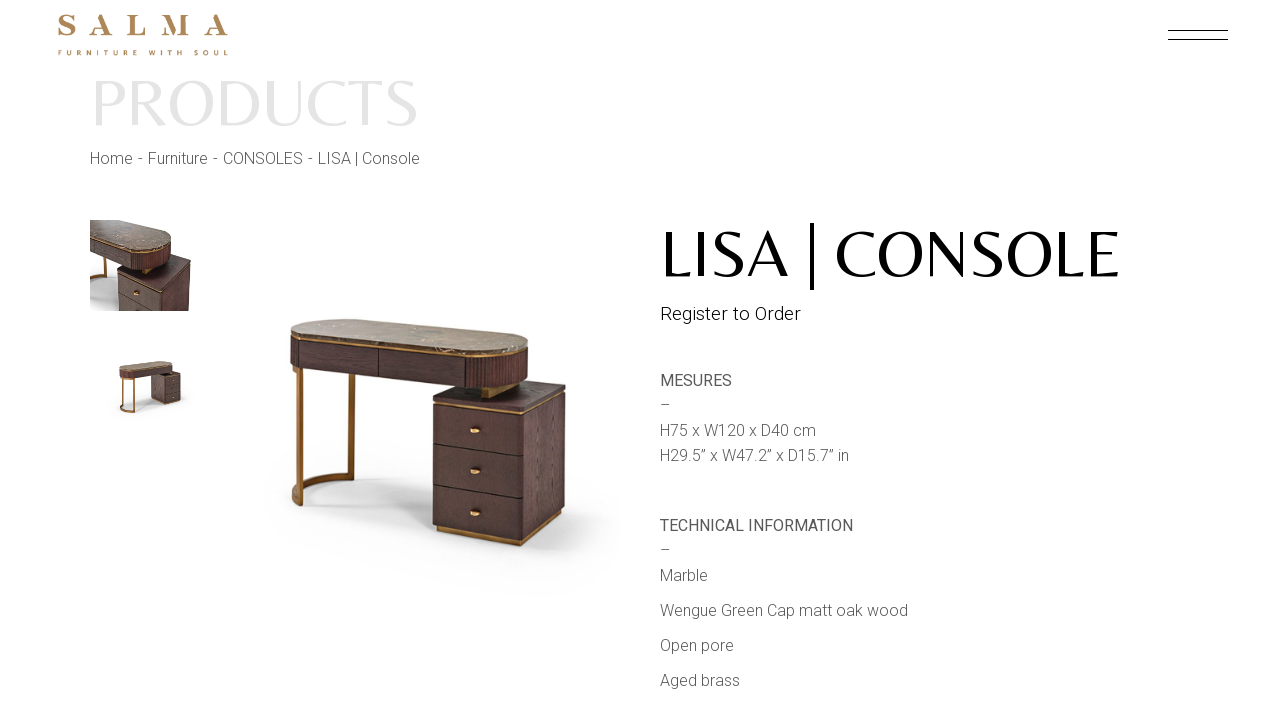

--- FILE ---
content_type: text/html; charset=UTF-8
request_url: https://salmafurniture.pt/product/lisa/
body_size: 23789
content:
<!DOCTYPE html>
<html lang="en-US">
<head>
	<meta charset="UTF-8">
	<meta name="viewport" content="width=device-width, initial-scale=1, user-scalable=yes">
	<link rel="profile" href="https://gmpg.org/xfn/11">

					<script>document.documentElement.className = document.documentElement.className + ' yes-js js_active js'</script>
			<meta name='robots' content='index, follow, max-image-preview:large, max-snippet:-1, max-video-preview:-1' />
<script id="cookie-law-info-gcm-var-js">
var _ckyGcm = {"status":true,"default_settings":[{"analytics":"denied","advertisement":"denied","functional":"denied","necessary":"granted","ad_user_data":"denied","ad_personalization":"denied","regions":"All"}],"wait_for_update":2000,"url_passthrough":false,"ads_data_redaction":false}</script>
 <script id="cookieyes" type="text/javascript" src="https://cdn-cookieyes.com/client_data/7694f8f5273f5c21852dbebf/script.js"></script>
<!-- Google Tag Manager for WordPress by gtm4wp.com -->
<script data-cfasync="false" data-pagespeed-no-defer>
	var gtm4wp_datalayer_name = "dataLayer";
	var dataLayer = dataLayer || [];
</script>
<!-- End Google Tag Manager for WordPress by gtm4wp.com -->
	<!-- This site is optimized with the Yoast SEO plugin v26.7 - https://yoast.com/wordpress/plugins/seo/ -->
	<link media="all" href="https://salmafurniture.pt/wp-content/cache/autoptimize/css/autoptimize_ed838be9c3f24904cc0ef999bc5e328d.css" rel="stylesheet"><title>LISA | Console - Salma Furniture</title>
	<meta name="description" content="Salma is a Portuguese manufacturer of luxurious bespoke furniture including upholstery, cabinetry and metalwork." />
	<link rel="canonical" href="https://salmafurniture.pt/product/lisa/" />
	<meta property="og:locale" content="en_US" />
	<meta property="og:type" content="article" />
	<meta property="og:title" content="LISA | Console - Salma Furniture" />
	<meta property="og:description" content="Salma is a Portuguese manufacturer of luxurious bespoke furniture including upholstery, cabinetry and metalwork." />
	<meta property="og:url" content="https://salmafurniture.pt/product/lisa/" />
	<meta property="og:site_name" content="Salma Furniture" />
	<meta property="article:modified_time" content="2023-07-21T10:08:03+00:00" />
	<meta property="og:image" content="https://salmafurniture.pt/wp-content/uploads/2023/03/lisa-111.jpg" />
	<meta property="og:image:width" content="1024" />
	<meta property="og:image:height" content="1024" />
	<meta property="og:image:type" content="image/jpeg" />
	<meta name="twitter:card" content="summary_large_image" />
	<script type="application/ld+json" class="yoast-schema-graph">{"@context":"https://schema.org","@graph":[{"@type":"WebPage","@id":"https://salmafurniture.pt/product/lisa/","url":"https://salmafurniture.pt/product/lisa/","name":"LISA | Console - Salma Furniture","isPartOf":{"@id":"https://salmafurniture.pt/#website"},"primaryImageOfPage":{"@id":"https://salmafurniture.pt/product/lisa/#primaryimage"},"image":{"@id":"https://salmafurniture.pt/product/lisa/#primaryimage"},"thumbnailUrl":"https://salmafurniture.pt/wp-content/uploads/2023/03/lisa-111.jpg","datePublished":"2023-03-22T07:45:53+00:00","dateModified":"2023-07-21T10:08:03+00:00","description":"Salma is a Portuguese manufacturer of luxurious bespoke furniture including upholstery, cabinetry and metalwork.","breadcrumb":{"@id":"https://salmafurniture.pt/product/lisa/#breadcrumb"},"inLanguage":"en-US","potentialAction":[{"@type":"ReadAction","target":["https://salmafurniture.pt/product/lisa/"]}]},{"@type":"ImageObject","inLanguage":"en-US","@id":"https://salmafurniture.pt/product/lisa/#primaryimage","url":"https://salmafurniture.pt/wp-content/uploads/2023/03/lisa-111.jpg","contentUrl":"https://salmafurniture.pt/wp-content/uploads/2023/03/lisa-111.jpg","width":1024,"height":1024},{"@type":"BreadcrumbList","@id":"https://salmafurniture.pt/product/lisa/#breadcrumb","itemListElement":[{"@type":"ListItem","position":1,"name":"Início","item":"https://salmafurniture.pt/"},{"@type":"ListItem","position":2,"name":"Products","item":"https://salmafurniture.pt/products/"},{"@type":"ListItem","position":3,"name":"LISA | Console"}]},{"@type":"WebSite","@id":"https://salmafurniture.pt/#website","url":"https://salmafurniture.pt/","name":"Salma Furniture","description":"","publisher":{"@id":"https://salmafurniture.pt/#organization"},"potentialAction":[{"@type":"SearchAction","target":{"@type":"EntryPoint","urlTemplate":"https://salmafurniture.pt/?s={search_term_string}"},"query-input":{"@type":"PropertyValueSpecification","valueRequired":true,"valueName":"search_term_string"}}],"inLanguage":"en-US"},{"@type":"Organization","@id":"https://salmafurniture.pt/#organization","name":"Salma Furniture","url":"https://salmafurniture.pt/","logo":{"@type":"ImageObject","inLanguage":"en-US","@id":"https://salmafurniture.pt/#/schema/logo/image/","url":"https://salmafurniture.pt/wp-content/uploads/2022/02/SALMA_logotipo.png","contentUrl":"https://salmafurniture.pt/wp-content/uploads/2022/02/SALMA_logotipo.png","width":301,"height":81,"caption":"Salma Furniture"},"image":{"@id":"https://salmafurniture.pt/#/schema/logo/image/"}}]}</script>
	<!-- / Yoast SEO plugin. -->


<link rel='dns-prefetch' href='//fonts.googleapis.com' />
<link rel="alternate" type="application/rss+xml" title="Salma Furniture &raquo; Feed" href="https://salmafurniture.pt/feed/" />
<link rel="alternate" type="application/rss+xml" title="Salma Furniture &raquo; Comments Feed" href="https://salmafurniture.pt/comments/feed/" />
<link rel="alternate" type="application/rss+xml" title="Salma Furniture &raquo; LISA | Console Comments Feed" href="https://salmafurniture.pt/product/lisa/feed/" />
<link rel="alternate" title="oEmbed (JSON)" type="application/json+oembed" href="https://salmafurniture.pt/wp-json/oembed/1.0/embed?url=https%3A%2F%2Fsalmafurniture.pt%2Fproduct%2Flisa%2F" />
<link rel="alternate" title="oEmbed (XML)" type="text/xml+oembed" href="https://salmafurniture.pt/wp-json/oembed/1.0/embed?url=https%3A%2F%2Fsalmafurniture.pt%2Fproduct%2Flisa%2F&#038;format=xml" />
		<!-- This site uses the Google Analytics by MonsterInsights plugin v9.11.1 - Using Analytics tracking - https://www.monsterinsights.com/ -->
							<script src="//www.googletagmanager.com/gtag/js?id=G-4KX8T61NER"  data-cfasync="false" data-wpfc-render="false" type="text/javascript" async></script>
			<script data-cfasync="false" data-wpfc-render="false" type="text/javascript">
				var mi_version = '9.11.1';
				var mi_track_user = true;
				var mi_no_track_reason = '';
								var MonsterInsightsDefaultLocations = {"page_location":"https:\/\/salmafurniture.pt\/product\/lisa\/"};
								if ( typeof MonsterInsightsPrivacyGuardFilter === 'function' ) {
					var MonsterInsightsLocations = (typeof MonsterInsightsExcludeQuery === 'object') ? MonsterInsightsPrivacyGuardFilter( MonsterInsightsExcludeQuery ) : MonsterInsightsPrivacyGuardFilter( MonsterInsightsDefaultLocations );
				} else {
					var MonsterInsightsLocations = (typeof MonsterInsightsExcludeQuery === 'object') ? MonsterInsightsExcludeQuery : MonsterInsightsDefaultLocations;
				}

								var disableStrs = [
										'ga-disable-G-4KX8T61NER',
									];

				/* Function to detect opted out users */
				function __gtagTrackerIsOptedOut() {
					for (var index = 0; index < disableStrs.length; index++) {
						if (document.cookie.indexOf(disableStrs[index] + '=true') > -1) {
							return true;
						}
					}

					return false;
				}

				/* Disable tracking if the opt-out cookie exists. */
				if (__gtagTrackerIsOptedOut()) {
					for (var index = 0; index < disableStrs.length; index++) {
						window[disableStrs[index]] = true;
					}
				}

				/* Opt-out function */
				function __gtagTrackerOptout() {
					for (var index = 0; index < disableStrs.length; index++) {
						document.cookie = disableStrs[index] + '=true; expires=Thu, 31 Dec 2099 23:59:59 UTC; path=/';
						window[disableStrs[index]] = true;
					}
				}

				if ('undefined' === typeof gaOptout) {
					function gaOptout() {
						__gtagTrackerOptout();
					}
				}
								window.dataLayer = window.dataLayer || [];

				window.MonsterInsightsDualTracker = {
					helpers: {},
					trackers: {},
				};
				if (mi_track_user) {
					function __gtagDataLayer() {
						dataLayer.push(arguments);
					}

					function __gtagTracker(type, name, parameters) {
						if (!parameters) {
							parameters = {};
						}

						if (parameters.send_to) {
							__gtagDataLayer.apply(null, arguments);
							return;
						}

						if (type === 'event') {
														parameters.send_to = monsterinsights_frontend.v4_id;
							var hookName = name;
							if (typeof parameters['event_category'] !== 'undefined') {
								hookName = parameters['event_category'] + ':' + name;
							}

							if (typeof MonsterInsightsDualTracker.trackers[hookName] !== 'undefined') {
								MonsterInsightsDualTracker.trackers[hookName](parameters);
							} else {
								__gtagDataLayer('event', name, parameters);
							}
							
						} else {
							__gtagDataLayer.apply(null, arguments);
						}
					}

					__gtagTracker('js', new Date());
					__gtagTracker('set', {
						'developer_id.dZGIzZG': true,
											});
					if ( MonsterInsightsLocations.page_location ) {
						__gtagTracker('set', MonsterInsightsLocations);
					}
										__gtagTracker('config', 'G-4KX8T61NER', {"forceSSL":"true","link_attribution":"true"} );
										window.gtag = __gtagTracker;										(function () {
						/* https://developers.google.com/analytics/devguides/collection/analyticsjs/ */
						/* ga and __gaTracker compatibility shim. */
						var noopfn = function () {
							return null;
						};
						var newtracker = function () {
							return new Tracker();
						};
						var Tracker = function () {
							return null;
						};
						var p = Tracker.prototype;
						p.get = noopfn;
						p.set = noopfn;
						p.send = function () {
							var args = Array.prototype.slice.call(arguments);
							args.unshift('send');
							__gaTracker.apply(null, args);
						};
						var __gaTracker = function () {
							var len = arguments.length;
							if (len === 0) {
								return;
							}
							var f = arguments[len - 1];
							if (typeof f !== 'object' || f === null || typeof f.hitCallback !== 'function') {
								if ('send' === arguments[0]) {
									var hitConverted, hitObject = false, action;
									if ('event' === arguments[1]) {
										if ('undefined' !== typeof arguments[3]) {
											hitObject = {
												'eventAction': arguments[3],
												'eventCategory': arguments[2],
												'eventLabel': arguments[4],
												'value': arguments[5] ? arguments[5] : 1,
											}
										}
									}
									if ('pageview' === arguments[1]) {
										if ('undefined' !== typeof arguments[2]) {
											hitObject = {
												'eventAction': 'page_view',
												'page_path': arguments[2],
											}
										}
									}
									if (typeof arguments[2] === 'object') {
										hitObject = arguments[2];
									}
									if (typeof arguments[5] === 'object') {
										Object.assign(hitObject, arguments[5]);
									}
									if ('undefined' !== typeof arguments[1].hitType) {
										hitObject = arguments[1];
										if ('pageview' === hitObject.hitType) {
											hitObject.eventAction = 'page_view';
										}
									}
									if (hitObject) {
										action = 'timing' === arguments[1].hitType ? 'timing_complete' : hitObject.eventAction;
										hitConverted = mapArgs(hitObject);
										__gtagTracker('event', action, hitConverted);
									}
								}
								return;
							}

							function mapArgs(args) {
								var arg, hit = {};
								var gaMap = {
									'eventCategory': 'event_category',
									'eventAction': 'event_action',
									'eventLabel': 'event_label',
									'eventValue': 'event_value',
									'nonInteraction': 'non_interaction',
									'timingCategory': 'event_category',
									'timingVar': 'name',
									'timingValue': 'value',
									'timingLabel': 'event_label',
									'page': 'page_path',
									'location': 'page_location',
									'title': 'page_title',
									'referrer' : 'page_referrer',
								};
								for (arg in args) {
																		if (!(!args.hasOwnProperty(arg) || !gaMap.hasOwnProperty(arg))) {
										hit[gaMap[arg]] = args[arg];
									} else {
										hit[arg] = args[arg];
									}
								}
								return hit;
							}

							try {
								f.hitCallback();
							} catch (ex) {
							}
						};
						__gaTracker.create = newtracker;
						__gaTracker.getByName = newtracker;
						__gaTracker.getAll = function () {
							return [];
						};
						__gaTracker.remove = noopfn;
						__gaTracker.loaded = true;
						window['__gaTracker'] = __gaTracker;
					})();
									} else {
										console.log("");
					(function () {
						function __gtagTracker() {
							return null;
						}

						window['__gtagTracker'] = __gtagTracker;
						window['gtag'] = __gtagTracker;
					})();
									}
			</script>
							<!-- / Google Analytics by MonsterInsights -->
		








<link rel='stylesheet' id='material-icons-css' href='https://fonts.googleapis.com/icon?family=Material+Icons&#038;ver=1.2.6' type='text/css' media='all' />

























<link rel='stylesheet' id='tobel-google-fonts-css' href='https://fonts.googleapis.com/css?family=Roboto%3A300%2C400%2C500%2C600%2C700%7CBelleza%3A300%2C400%2C500%2C600%2C700&#038;subset=latin-ext&#038;display=swap&#038;ver=1.0.0' type='text/css' media='all' />



<script type="text/template" id="tmpl-variation-template">
	<div class="woocommerce-variation-description">{{{ data.variation.variation_description }}}</div>
	<div class="woocommerce-variation-price">{{{ data.variation.price_html }}}</div>
	<div class="woocommerce-variation-availability">{{{ data.variation.availability_html }}}</div>
</script>
<script type="text/template" id="tmpl-unavailable-variation-template">
	<p role="alert">Sorry, this product is unavailable. Please choose a different combination.</p>
</script>
<script type="text/javascript" id="wpml-cookie-js-extra">
/* <![CDATA[ */
var wpml_cookies = {"wp-wpml_current_language":{"value":"en","expires":1,"path":"/"}};
var wpml_cookies = {"wp-wpml_current_language":{"value":"en","expires":1,"path":"/"}};
//# sourceURL=wpml-cookie-js-extra
/* ]]> */
</script>


<script data-cfasync="false" data-wpfc-render="false" type="text/javascript" id='monsterinsights-frontend-script-js-extra'>/* <![CDATA[ */
var monsterinsights_frontend = {"js_events_tracking":"true","download_extensions":"doc,pdf,ppt,zip,xls,docx,pptx,xlsx","inbound_paths":"[{\"path\":\"\\\/go\\\/\",\"label\":\"affiliate\"},{\"path\":\"\\\/recommend\\\/\",\"label\":\"affiliate\"}]","home_url":"https:\/\/salmafurniture.pt","hash_tracking":"false","v4_id":"G-4KX8T61NER"};/* ]]> */
</script>
<script type="text/javascript" src="https://salmafurniture.pt/wp-includes/js/jquery/jquery.min.js" id="jquery-core-js"></script>


<script type="text/javascript" id="wc-add-to-cart-js-extra">
/* <![CDATA[ */
var wc_add_to_cart_params = {"ajax_url":"/wp-admin/admin-ajax.php","wc_ajax_url":"/?wc-ajax=%%endpoint%%","i18n_view_cart":"View cart","cart_url":"https://salmafurniture.pt/cart/","is_cart":"","cart_redirect_after_add":"no"};
//# sourceURL=wc-add-to-cart-js-extra
/* ]]> */
</script>


<script type="text/javascript" id="wc-single-product-js-extra">
/* <![CDATA[ */
var wc_single_product_params = {"i18n_required_rating_text":"Please select a rating","i18n_rating_options":["1 of 5 stars","2 of 5 stars","3 of 5 stars","4 of 5 stars","5 of 5 stars"],"i18n_product_gallery_trigger_text":"View full-screen image gallery","review_rating_required":"yes","flexslider":{"rtl":false,"animation":"slide","smoothHeight":true,"directionNav":false,"controlNav":"thumbnails","slideshow":false,"animationSpeed":500,"animationLoop":false,"allowOneSlide":false},"zoom_enabled":"1","zoom_options":[],"photoswipe_enabled":"","photoswipe_options":{"shareEl":false,"closeOnScroll":false,"history":false,"hideAnimationDuration":0,"showAnimationDuration":0},"flexslider_enabled":""};
//# sourceURL=wc-single-product-js-extra
/* ]]> */
</script>


<script type="text/javascript" id="woocommerce-js-extra">
/* <![CDATA[ */
var woocommerce_params = {"ajax_url":"/wp-admin/admin-ajax.php","wc_ajax_url":"/?wc-ajax=%%endpoint%%","i18n_password_show":"Show password","i18n_password_hide":"Hide password"};
//# sourceURL=woocommerce-js-extra
/* ]]> */
</script>


<script type="text/javascript" id="wp-util-js-extra">
/* <![CDATA[ */
var _wpUtilSettings = {"ajax":{"url":"/wp-admin/admin-ajax.php"}};
//# sourceURL=wp-util-js-extra
/* ]]> */
</script>

<script type="text/javascript" id="WCPAY_ASSETS-js-extra">
/* <![CDATA[ */
var wcpayAssets = {"url":"https://salmafurniture.pt/wp-content/plugins/woocommerce-payments/dist/"};
//# sourceURL=WCPAY_ASSETS-js-extra
/* ]]> */
</script>

<link rel="https://api.w.org/" href="https://salmafurniture.pt/wp-json/" /><link rel="alternate" title="JSON" type="application/json" href="https://salmafurniture.pt/wp-json/wp/v2/product/10174" /><link rel="EditURI" type="application/rsd+xml" title="RSD" href="https://salmafurniture.pt/xmlrpc.php?rsd" />
<meta name="facebook-domain-verification" content="nvhvlcmktds9hkj4r8tshx36fmr7bc" />

<!-- Meta Pixel Code -->
<script>
  !function(f,b,e,v,n,t,s)
  {if(f.fbq)return;n=f.fbq=function(){n.callMethod?
  n.callMethod.apply(n,arguments):n.queue.push(arguments)};
  if(!f._fbq)f._fbq=n;n.push=n;n.loaded=!0;n.version='2.0';
  n.queue=[];t=b.createElement(e);t.async=!0;
  t.src=v;s=b.getElementsByTagName(e)[0];
  s.parentNode.insertBefore(t,s)}(window, document,'script',
  'https://connect.facebook.net/en_US/fbevents.js');
  fbq('init', '1070391823820209');
  fbq('track', 'PageView');
</script>
<noscript><img height="1" width="1" style="display:none"
  src="https://www.facebook.com/tr?id=1070391823820209&ev=PageView&noscript=1"
/></noscript>
<!-- End Meta Pixel Code --><meta name="generator" content="WPML ver:4.8.6 stt:1,41;" />

<!-- Google Tag Manager for WordPress by gtm4wp.com -->
<!-- GTM Container placement set to footer -->
<script data-cfasync="false" data-pagespeed-no-defer type="text/javascript">
	var dataLayer_content = {"pagePostType":"product","pagePostType2":"single-product","pagePostAuthor":"Paula Morgado"};
	dataLayer.push( dataLayer_content );
</script>
<script data-cfasync="false" data-pagespeed-no-defer type="text/javascript">
(function(w,d,s,l,i){w[l]=w[l]||[];w[l].push({'gtm.start':
new Date().getTime(),event:'gtm.js'});var f=d.getElementsByTagName(s)[0],
j=d.createElement(s),dl=l!='dataLayer'?'&l='+l:'';j.async=true;j.src=
'//www.googletagmanager.com/gtm.js?id='+i+dl;f.parentNode.insertBefore(j,f);
})(window,document,'script','dataLayer','GTM-P6L4JJD');
</script>
<!-- End Google Tag Manager for WordPress by gtm4wp.com -->	<noscript><style>.woocommerce-product-gallery{ opacity: 1 !important; }</style></noscript>
	<meta name="generator" content="Elementor 3.34.0; features: additional_custom_breakpoints; settings: css_print_method-external, google_font-enabled, font_display-auto">
			
			<meta name="generator" content="Powered by Slider Revolution 6.7.34 - responsive, Mobile-Friendly Slider Plugin for WordPress with comfortable drag and drop interface." />
<link rel="icon" href="https://salmafurniture.pt/wp-content/uploads/2022/02/cropped-favicon_salma-32x32.jpg" sizes="32x32" />
<link rel="icon" href="https://salmafurniture.pt/wp-content/uploads/2022/02/cropped-favicon_salma-192x192.jpg" sizes="192x192" />
<link rel="apple-touch-icon" href="https://salmafurniture.pt/wp-content/uploads/2022/02/cropped-favicon_salma-180x180.jpg" />
<meta name="msapplication-TileImage" content="https://salmafurniture.pt/wp-content/uploads/2022/02/cropped-favicon_salma-270x270.jpg" />

		
		</head>
<body data-rsssl=1 class="wp-singular product-template-default single single-product postid-10174 wp-theme-tobel wp-child-theme-tobel-child theme-tobel qode-framework-1.2.6 woocommerce woocommerce-page woocommerce-no-js eio-default qodef-qi--no-touch qi-addons-for-elementor-1.9.5 tobel-core-1.5 tobel-child-1.0 tobel-1.8.1 qodef-content-grid-1300 qodef-back-to-top--enabled  qodef-header--standard qodef-header-appearance--sticky qodef-header--transparent qodef-mobile-header--side-area qodef-drop-down-second--full-width qodef-drop-down-second--animate-height qodef-yith-wccl--predefined qodef-yith-wcqv--predefined qodef-yith-wcwl--predefined qodef-header-standard--center qodef-search--covers-header elementor-default elementor-kit-5" itemscope itemtype="https://schema.org/WebPage">
<a class="skip-link screen-reader-text" href="#qodef-page-content">Skip to the content</a><div id="qodef-page-wrapper" class="">
	<header id="qodef-page-header"  role="banner">
		<div id="qodef-page-header-inner" class="">
		<div class="qodef-header-wrapper">
	<div class="qodef-header-logo">
		<a itemprop="url" class="qodef-header-logo-link qodef-height--set qodef-source--image" href="https://salmafurniture.pt/" rel="home">
	<img width="301" height="81" src="https://salmafurniture.pt/wp-content/uploads/2022/02/SALMA_logotipo.png" class="qodef-header-logo-image qodef--main" alt="logo main" itemprop="image" /><img loading="lazy" width="301" height="81" src="https://salmafurniture.pt/wp-content/uploads/2022/02/SALMA_logotipo.png" class="qodef-header-logo-image qodef--dark" alt="logo dark" itemprop="image" /><img loading="lazy" width="301" height="81" src="https://salmafurniture.pt/wp-content/uploads/2022/02/SALMA_logotipo_white.png" class="qodef-header-logo-image qodef--light" alt="logo light" itemprop="image" /></a>
	</div>
		<nav class="qodef-header-navigation" role="navigation" aria-label="Top Menu">
		<ul id="menu-salma-furniture-menu-principal-1" class="menu"><li class="menu-item menu-item-type-post_type menu-item-object-page menu-item-6976"><a href="https://salmafurniture.pt/about/"><span class="qodef-menu-item-text">ABOUT</span></a></li>
<li class="menu-item menu-item-type-post_type menu-item-object-page menu-item-has-children current_page_parent menu-item-7584 qodef-menu-item--narrow"><a href="https://salmafurniture.pt/products/"><span class="qodef-menu-item-text">PRODUCTS<svg class="qodef-menu-item-arrow" xmlns="http://www.w3.org/2000/svg" xmlns:xlink="http://www.w3.org/1999/xlink" x="0px" y="0px" width="12px" height="12px" viewBox="0 0 12 12" enable-background="new 0 0 12 12" xml:space="preserve"><polyline fill="none" stroke="currentColor" stroke-miterlimit="10" points="3,10.51 9,6.465 3.195,1.955 "/></svg></span></a>
<div class="qodef-drop-down-second"><div class="qodef-drop-down-second-inner"><ul class="sub-menu">
	<li class="menu-item menu-item-type-custom menu-item-object-custom menu-item-has-children menu-item-7586"><a href="/product-category/furniture/"><span class="qodef-menu-item-text">FURNITURE<svg class="qodef-menu-item-arrow" xmlns="http://www.w3.org/2000/svg" xmlns:xlink="http://www.w3.org/1999/xlink" x="0px" y="0px" width="12px" height="12px" viewBox="0 0 12 12" enable-background="new 0 0 12 12" xml:space="preserve"><polyline fill="none" stroke="currentColor" stroke-miterlimit="10" points="3,10.51 9,6.465 3.195,1.955 "/></svg></span></a>
	<ul class="sub-menu">
		<li class="menu-item menu-item-type-custom menu-item-object-custom menu-item-9951"><a href="/product-category/furniture/DINING-TABLES"><span class="qodef-menu-item-text">DINING TABLES</span></a></li>
		<li class="menu-item menu-item-type-custom menu-item-object-custom menu-item-9941"><a href="/product-category/furniture/CABINETS"><span class="qodef-menu-item-text">CABINETS</span></a></li>
		<li class="menu-item menu-item-type-custom menu-item-object-custom menu-item-9942"><a href="/product-category/furniture/CONSOLES"><span class="qodef-menu-item-text">CONSOLES</span></a></li>
		<li class="menu-item menu-item-type-custom menu-item-object-custom menu-item-9943"><a href="/product-category/furniture/SIDE-TABLES"><span class="qodef-menu-item-text">SIDE TABLE</span></a></li>
		<li class="menu-item menu-item-type-custom menu-item-object-custom menu-item-9944"><a href="/product-category/furniture/CENTER-TABLES"><span class="qodef-menu-item-text">CENTER TABLES</span></a></li>
		<li class="menu-item menu-item-type-custom menu-item-object-custom menu-item-11512"><a href="/product-category/furniture/BED-SIDE-TABLES"><span class="qodef-menu-item-text">BED SIDE TABLES</span></a></li>
		<li class="menu-item menu-item-type-custom menu-item-object-custom menu-item-9945"><a href="/product-category/furniture/MIRRORS"><span class="qodef-menu-item-text">MIRRORS</span></a></li>
	</ul>
</li>
	<li class="menu-item menu-item-type-custom menu-item-object-custom menu-item-has-children menu-item-7587"><a href="/product-category/upholstery/"><span class="qodef-menu-item-text">UPHOLSTERY<svg class="qodef-menu-item-arrow" xmlns="http://www.w3.org/2000/svg" xmlns:xlink="http://www.w3.org/1999/xlink" x="0px" y="0px" width="12px" height="12px" viewBox="0 0 12 12" enable-background="new 0 0 12 12" xml:space="preserve"><polyline fill="none" stroke="currentColor" stroke-miterlimit="10" points="3,10.51 9,6.465 3.195,1.955 "/></svg></span></a>
	<ul class="sub-menu">
		<li class="menu-item menu-item-type-custom menu-item-object-custom menu-item-9946"><a href="/product-category/upholstery/SOFAS"><span class="qodef-menu-item-text">SOFAS</span></a></li>
		<li class="menu-item menu-item-type-custom menu-item-object-custom menu-item-9947"><a href="/product-category/upholstery/ARMCHAIR"><span class="qodef-menu-item-text">ARMCHAIR</span></a></li>
		<li class="menu-item menu-item-type-custom menu-item-object-custom menu-item-9948"><a href="/product-category/upholstery/DINING-CHAIR"><span class="qodef-menu-item-text">DINING CHAIR</span></a></li>
		<li class="menu-item menu-item-type-custom menu-item-object-custom menu-item-9949"><a href="/product-category/upholstery/BAR-CHAIR"><span class="qodef-menu-item-text">BAR CHAIR</span></a></li>
		<li class="menu-item menu-item-type-custom menu-item-object-custom menu-item-9950"><a href="/product-category/upholstery/STOOLS"><span class="qodef-menu-item-text">STOOLS</span></a></li>
		<li class="menu-item menu-item-type-custom menu-item-object-custom menu-item-10010"><a href="/product-category/upholstery/BED-HEADBOARD"><span class="qodef-menu-item-text">BED-HEADBOARD</span></a></li>
	</ul>
</li>
	<li class="menu-item menu-item-type-custom menu-item-object-custom menu-item-7588"><a href="/product-category/lighting/"><span class="qodef-menu-item-text">LIGHTING</span></a></li>
</ul></div></div>
</li>
<li class="menu-item menu-item-type-post_type menu-item-object-portfolio-item menu-item-7473"><a href="https://salmafurniture.pt/portfolio-item/custom-made-services/"><span class="qodef-menu-item-text">Custom made services</span></a></li>
<li class="menu-item menu-item-type-post_type menu-item-object-page menu-item-10020"><a href="https://salmafurniture.pt/projects/"><span class="qodef-menu-item-text">PROJECTS</span></a></li>
<li class="menu-item menu-item-type-post_type menu-item-object-page menu-item-6981"><a href="https://salmafurniture.pt/tradeshows/"><span class="qodef-menu-item-text">Tradeshows</span></a></li>
<li class="menu-item menu-item-type-post_type menu-item-object-page menu-item-12081"><a href="https://salmafurniture.pt/samples/"><span class="qodef-menu-item-text">Samples</span></a></li>
<li class="menu-item menu-item-type-post_type menu-item-object-page menu-item-10508"><a href="https://salmafurniture.pt/blog/"><span class="qodef-menu-item-text">Blog</span></a></li>
<li class="menu-item menu-item-type-post_type menu-item-object-page menu-item-6975"><a href="https://salmafurniture.pt/contact-us/"><span class="qodef-menu-item-text">Contact us</span></a></li>
</ul>	</nav>
	<div class="qodef-widget-holder qodef--one">
		<div id="icl_lang_sel_widget-2" class="widget widget_icl_lang_sel_widget qodef-header-widget-area-one" data-area="header-widget-one">
<div class="wpml-ls-sidebars-qodef-header-widget-area-one wpml-ls wpml-ls-legacy-list-horizontal">
	<ul role="menu"><li class="wpml-ls-slot-qodef-header-widget-area-one wpml-ls-item wpml-ls-item-pt-pt wpml-ls-first-item wpml-ls-last-item wpml-ls-item-legacy-list-horizontal" role="none">
				<a href="https://salmafurniture.pt/pt-pt/produto/lisa/" class="wpml-ls-link" role="menuitem"  aria-label="Switch to Portuguese (Portugal)" title="Switch to Portuguese (Portugal)" >
                                <img
            class="wpml-ls-flag"
            src="https://salmafurniture.pt/wp-content/plugins/sitepress-multilingual-cms/res/flags/pt-pt.png"
            alt="Portuguese (Portugal)"
            
            
    /></a>
			</li></ul>
</div>
</div><div id="tobel_core_woo_dropdown_cart-5" class="widget widget_tobel_core_woo_dropdown_cart qodef-header-widget-area-one" data-area="header-widget-one">			<div class="qodef-woo-dropdown-cart qodef-m" >
				<div class="qodef-woo-dropdown-cart-inner qodef-m-inner">
					
<a itemprop="url" class="qodef-m-opener" href="https://salmafurniture.pt/cart/">
	<span class="qodef-m-opener-icon">Cart</span><span class="qodef-m-opener-count">0</span>
</a>

<div class="qodef-m-dropdown">
	<div class="qodef-m-dropdown-inner">
		<p class="qodef-m-posts-not-found qodef-grid-item">No products in the cart.</p>
	</div>
</div>
				</div>
			</div>
			</div><div id="tobel_core_icon-5" class="widget widget_tobel_core_icon qodef-header-widget-area-one" data-area="header-widget-one"><span class="qodef-shortcode qodef-m qodef-icon-holder qodef-size--default qodef-layout--normal"  >			<a itemprop="url" href="/my-account/" target="_self">			<span class="qodef-icon-fontkiko kikol kiko-user qodef-icon qodef-e" style="" ></span>			</a>	</span></div><div id="tobel_core_icon-2" class="widget widget_tobel_core_icon qodef-header-widget-area-one" data-area="header-widget-one"><span class="qodef-shortcode qodef-m qodef-icon-holder qodef-size--default qodef-layout--normal"  style="margin: 0 0 0 3px">			<a itemprop="url" href="/wishlist/" target="_self">			<span class="qodef-icon-fontkiko kikol kiko-heart-symbol qodef-icon qodef-e" style="font-size: 18px" ></span>			</a>	</span></div><div id="tobel_core_search_opener-2" class="widget widget_tobel_core_search_opener qodef-header-widget-area-one" data-area="header-widget-one"><a href="javascript:void(0)"  class="qodef-opener-icon qodef-m qodef-source--svg-path qodef-search-opener" style="font-size: 16px;margin: 0 -5px 0 -2px;" >
	<span class="qodef-m-icon qodef--open">
		<svg xmlns="http://www.w3.org/2000/svg" xmlns:xlink="http://www.w3.org/1999/xlink" x="0px" y="0px"
	 width="30px" height="30px" viewBox="0 0 30 30" enable-background="new 0 0 30 30" xml:space="preserve">
<path d="M20.932,14.006c0-3.95-3.213-7.163-7.162-7.163c-3.95,0-7.163,3.213-7.163,7.163s3.213,7.163,7.163,7.163
	c1.198,0,2.327-0.299,3.32-0.822l2.935,4.111l0.813-0.581l-2.898-4.06C19.748,18.516,20.932,16.399,20.932,14.006z M13.77,20.169
	c-3.398,0-6.163-2.765-6.163-6.163s2.765-6.163,6.163-6.163c3.398,0,6.162,2.765,6.162,6.163S17.167,20.169,13.77,20.169z"/>
</svg>	</span>
		</a>
</div>	</div>
</div>
	</div>
	<div class="qodef-header-sticky qodef-custom-header-layout qodef-appearance--down">
	<div class="qodef-header-sticky-inner ">
		<a itemprop="url" class="qodef-header-logo-link qodef-height--set qodef-source--image" href="https://salmafurniture.pt/" rel="home">
	<img width="301" height="81" src="https://salmafurniture.pt/wp-content/uploads/2022/02/SALMA_logotipo.png" class="qodef-header-logo-image qodef--main" alt="logo main" itemprop="image" /></a>
	<nav class="qodef-header-navigation" role="navigation" aria-label="Top Menu">
		<ul id="menu-salma-furniture-menu-principal-2" class="menu"><li class="menu-item menu-item-type-post_type menu-item-object-page menu-item-6976"><a href="https://salmafurniture.pt/about/"><span class="qodef-menu-item-text">ABOUT</span></a></li>
<li class="menu-item menu-item-type-post_type menu-item-object-page menu-item-has-children current_page_parent menu-item-7584 qodef-menu-item--narrow"><a href="https://salmafurniture.pt/products/"><span class="qodef-menu-item-text">PRODUCTS<svg class="qodef-menu-item-arrow" xmlns="http://www.w3.org/2000/svg" xmlns:xlink="http://www.w3.org/1999/xlink" x="0px" y="0px" width="12px" height="12px" viewBox="0 0 12 12" enable-background="new 0 0 12 12" xml:space="preserve"><polyline fill="none" stroke="currentColor" stroke-miterlimit="10" points="3,10.51 9,6.465 3.195,1.955 "/></svg></span></a>
<div class="qodef-drop-down-second"><div class="qodef-drop-down-second-inner"><ul class="sub-menu">
	<li class="menu-item menu-item-type-custom menu-item-object-custom menu-item-has-children menu-item-7586"><a href="/product-category/furniture/"><span class="qodef-menu-item-text">FURNITURE<svg class="qodef-menu-item-arrow" xmlns="http://www.w3.org/2000/svg" xmlns:xlink="http://www.w3.org/1999/xlink" x="0px" y="0px" width="12px" height="12px" viewBox="0 0 12 12" enable-background="new 0 0 12 12" xml:space="preserve"><polyline fill="none" stroke="currentColor" stroke-miterlimit="10" points="3,10.51 9,6.465 3.195,1.955 "/></svg></span></a>
	<ul class="sub-menu">
		<li class="menu-item menu-item-type-custom menu-item-object-custom menu-item-9951"><a href="/product-category/furniture/DINING-TABLES"><span class="qodef-menu-item-text">DINING TABLES</span></a></li>
		<li class="menu-item menu-item-type-custom menu-item-object-custom menu-item-9941"><a href="/product-category/furniture/CABINETS"><span class="qodef-menu-item-text">CABINETS</span></a></li>
		<li class="menu-item menu-item-type-custom menu-item-object-custom menu-item-9942"><a href="/product-category/furniture/CONSOLES"><span class="qodef-menu-item-text">CONSOLES</span></a></li>
		<li class="menu-item menu-item-type-custom menu-item-object-custom menu-item-9943"><a href="/product-category/furniture/SIDE-TABLES"><span class="qodef-menu-item-text">SIDE TABLE</span></a></li>
		<li class="menu-item menu-item-type-custom menu-item-object-custom menu-item-9944"><a href="/product-category/furniture/CENTER-TABLES"><span class="qodef-menu-item-text">CENTER TABLES</span></a></li>
		<li class="menu-item menu-item-type-custom menu-item-object-custom menu-item-11512"><a href="/product-category/furniture/BED-SIDE-TABLES"><span class="qodef-menu-item-text">BED SIDE TABLES</span></a></li>
		<li class="menu-item menu-item-type-custom menu-item-object-custom menu-item-9945"><a href="/product-category/furniture/MIRRORS"><span class="qodef-menu-item-text">MIRRORS</span></a></li>
	</ul>
</li>
	<li class="menu-item menu-item-type-custom menu-item-object-custom menu-item-has-children menu-item-7587"><a href="/product-category/upholstery/"><span class="qodef-menu-item-text">UPHOLSTERY<svg class="qodef-menu-item-arrow" xmlns="http://www.w3.org/2000/svg" xmlns:xlink="http://www.w3.org/1999/xlink" x="0px" y="0px" width="12px" height="12px" viewBox="0 0 12 12" enable-background="new 0 0 12 12" xml:space="preserve"><polyline fill="none" stroke="currentColor" stroke-miterlimit="10" points="3,10.51 9,6.465 3.195,1.955 "/></svg></span></a>
	<ul class="sub-menu">
		<li class="menu-item menu-item-type-custom menu-item-object-custom menu-item-9946"><a href="/product-category/upholstery/SOFAS"><span class="qodef-menu-item-text">SOFAS</span></a></li>
		<li class="menu-item menu-item-type-custom menu-item-object-custom menu-item-9947"><a href="/product-category/upholstery/ARMCHAIR"><span class="qodef-menu-item-text">ARMCHAIR</span></a></li>
		<li class="menu-item menu-item-type-custom menu-item-object-custom menu-item-9948"><a href="/product-category/upholstery/DINING-CHAIR"><span class="qodef-menu-item-text">DINING CHAIR</span></a></li>
		<li class="menu-item menu-item-type-custom menu-item-object-custom menu-item-9949"><a href="/product-category/upholstery/BAR-CHAIR"><span class="qodef-menu-item-text">BAR CHAIR</span></a></li>
		<li class="menu-item menu-item-type-custom menu-item-object-custom menu-item-9950"><a href="/product-category/upholstery/STOOLS"><span class="qodef-menu-item-text">STOOLS</span></a></li>
		<li class="menu-item menu-item-type-custom menu-item-object-custom menu-item-10010"><a href="/product-category/upholstery/BED-HEADBOARD"><span class="qodef-menu-item-text">BED-HEADBOARD</span></a></li>
	</ul>
</li>
	<li class="menu-item menu-item-type-custom menu-item-object-custom menu-item-7588"><a href="/product-category/lighting/"><span class="qodef-menu-item-text">LIGHTING</span></a></li>
</ul></div></div>
</li>
<li class="menu-item menu-item-type-post_type menu-item-object-portfolio-item menu-item-7473"><a href="https://salmafurniture.pt/portfolio-item/custom-made-services/"><span class="qodef-menu-item-text">Custom made services</span></a></li>
<li class="menu-item menu-item-type-post_type menu-item-object-page menu-item-10020"><a href="https://salmafurniture.pt/projects/"><span class="qodef-menu-item-text">PROJECTS</span></a></li>
<li class="menu-item menu-item-type-post_type menu-item-object-page menu-item-6981"><a href="https://salmafurniture.pt/tradeshows/"><span class="qodef-menu-item-text">Tradeshows</span></a></li>
<li class="menu-item menu-item-type-post_type menu-item-object-page menu-item-12081"><a href="https://salmafurniture.pt/samples/"><span class="qodef-menu-item-text">Samples</span></a></li>
<li class="menu-item menu-item-type-post_type menu-item-object-page menu-item-10508"><a href="https://salmafurniture.pt/blog/"><span class="qodef-menu-item-text">Blog</span></a></li>
<li class="menu-item menu-item-type-post_type menu-item-object-page menu-item-6975"><a href="https://salmafurniture.pt/contact-us/"><span class="qodef-menu-item-text">Contact us</span></a></li>
</ul>	</nav>
	<div class="qodef-widget-holder qodef--one">
		<div id="icl_lang_sel_widget-4" class="widget widget_icl_lang_sel_widget qodef-sticky-right">
<div class="wpml-ls-sidebars-qodef-sticky-header-widget-area-one wpml-ls wpml-ls-legacy-list-horizontal">
	<ul role="menu"><li class="wpml-ls-slot-qodef-sticky-header-widget-area-one wpml-ls-item wpml-ls-item-pt-pt wpml-ls-first-item wpml-ls-last-item wpml-ls-item-legacy-list-horizontal" role="none">
				<a href="https://salmafurniture.pt/pt-pt/produto/lisa/" class="wpml-ls-link" role="menuitem"  aria-label="Switch to Portuguese (Portugal)" title="Switch to Portuguese (Portugal)" >
                                <img
            class="wpml-ls-flag"
            src="https://salmafurniture.pt/wp-content/plugins/sitepress-multilingual-cms/res/flags/pt-pt.png"
            alt="Portuguese (Portugal)"
            
            
    /></a>
			</li></ul>
</div>
</div><div id="tobel_core_icon-10" class="widget widget_tobel_core_icon qodef-sticky-right"><span class="qodef-shortcode qodef-m qodef-icon-holder qodef-size--default qodef-layout--normal"  >			<a itemprop="url" href="/my-account/" target="_self">			<span class="qodef-icon-fontkiko kikol kiko-user qodef-icon qodef-e" style="" ></span>			</a>	</span></div>	</div>
<form action="https://salmafurniture.pt/" class="qodef-search-cover-form" method="get">
	<div class="qodef-m-inner">
		<input type="text" placeholder="Search here..." name="s" class="qodef-m-form-field" autocomplete="off" required/>
		<a href="javascript:void(0)"  class="qodef-opener-icon qodef-m qodef-source--svg-path qodef-m-close"  >
	<span class="qodef-m-icon qodef--open">
		<svg class="qodef-svg-close-lines" xmlns="http://www.w3.org/2000/svg" xmlns:xlink="http://www.w3.org/1999/xlink" version="1.1" id="Layer_1" x="0px" y="0px" width="15px" height="15px" viewBox="0 0 15 15" enable-background="new 0 0 15 15" xml:space="preserve">
<line fill="none" stroke="#ffffff" stroke-miterlimit="10" x1="2.197" y1="2.197" x2="12.803" y2="12.803"/>
<line fill="none" stroke="#ffffff" stroke-miterlimit="10" x1="2.197" y1="12.803" x2="12.803" y2="2.197"/>
</svg>	</span>
		</a>
	</div>
</form>
	</div>
</div>
<form action="https://salmafurniture.pt/" class="qodef-search-cover-form" method="get">
	<div class="qodef-m-inner">
		<input type="text" placeholder="Search here..." name="s" class="qodef-m-form-field" autocomplete="off" required/>
		<a href="javascript:void(0)"  class="qodef-opener-icon qodef-m qodef-source--svg-path qodef-m-close"  >
	<span class="qodef-m-icon qodef--open">
		<svg class="qodef-svg-close-lines" xmlns="http://www.w3.org/2000/svg" xmlns:xlink="http://www.w3.org/1999/xlink" version="1.1" id="Layer_1" x="0px" y="0px" width="15px" height="15px" viewBox="0 0 15 15" enable-background="new 0 0 15 15" xml:space="preserve">
<line fill="none" stroke="#ffffff" stroke-miterlimit="10" x1="2.197" y1="2.197" x2="12.803" y2="12.803"/>
<line fill="none" stroke="#ffffff" stroke-miterlimit="10" x1="2.197" y1="12.803" x2="12.803" y2="2.197"/>
</svg>	</span>
		</a>
	</div>
</form>
</header>
<header id="qodef-page-mobile-header" role="banner">
		<div id="qodef-page-mobile-header-inner" class="">
		<a itemprop="url" class="qodef-mobile-header-logo-link qodef-height--not-set qodef-source--image" href="https://salmafurniture.pt/" rel="home">
	<img width="301" height="81" src="https://salmafurniture.pt/wp-content/uploads/2022/02/SALMA_logotipo.png" class="qodef-header-logo-image qodef--main" alt="logo main" itemprop="image" /></a>
<a href="javascript:void(0)"  class="qodef-opener-icon qodef-m qodef-source--svg-path qodef-side-area-mobile-header-opener"  >
	<span class="qodef-m-icon qodef--open">
		<svg xmlns="http://www.w3.org/2000/svg" xmlns:xlink="http://www.w3.org/1999/xlink" x="0px" y="0px"
	 width="64px" height="16px" viewBox="0 0 64 16" enable-background="new 0 0 64 16" xml:space="preserve">
<rect x="2" y="3" width="60" height="1"/>
<rect x="2" y="12" width="60" height="1"/>
</svg>	</span>
		</a>
	<div id="qodef-side-area-mobile-header" class="qodef-m">
		<a href="javascript:void(0)"  class="qodef-opener-icon qodef-m qodef-source--svg-path qodef-m-close"  >
	<span class="qodef-m-icon qodef--open">
		<svg  xmlns="http://www.w3.org/2000/svg" xmlns:xlink="http://www.w3.org/1999/xlink" x="0px" y="0px"
	 width="14px" height="14px" viewBox="0 0 14 14" enable-background="new 0 0 14 14" xml:space="preserve">
<polygon points="12.998,1.547 12.453,1.002 7,6.455 1.547,1.002 1.002,1.547 6.455,7 1.002,12.453 1.547,12.998 
	7,7.545 12.453,12.998 12.998,12.453 7.545,7 "/>
</svg>	</span>
		</a>
		<nav class="qodef-m-navigation" role="navigation" aria-label="Mobile Menu">
			<ul id="menu-salma-furniture-menu-principal-4" class="menu"><li class="menu-item menu-item-type-post_type menu-item-object-page menu-item-6976"><a href="https://salmafurniture.pt/about/"><span class="qodef-menu-item-text">ABOUT</span></a></li>
<li class="menu-item menu-item-type-post_type menu-item-object-page menu-item-has-children current_page_parent menu-item-7584 qodef-menu-item--narrow"><a href="https://salmafurniture.pt/products/"><span class="qodef-menu-item-text">PRODUCTS</span></a><svg class="qodef-menu-item-arrow" xmlns="http://www.w3.org/2000/svg" xmlns:xlink="http://www.w3.org/1999/xlink" x="0px" y="0px" width="12px" height="12px" viewBox="0 0 12 12" enable-background="new 0 0 12 12" xml:space="preserve"><polyline fill="none" stroke="currentColor" stroke-miterlimit="10" points="3,10.51 9,6.465 3.195,1.955 "/></svg>
<div class="qodef-drop-down-second"><div class="qodef-drop-down-second-inner"><ul class="sub-menu">
	<li class="menu-item menu-item-type-custom menu-item-object-custom menu-item-has-children menu-item-7586"><a href="/product-category/furniture/"><span class="qodef-menu-item-text">FURNITURE</span></a><svg class="qodef-menu-item-arrow" xmlns="http://www.w3.org/2000/svg" xmlns:xlink="http://www.w3.org/1999/xlink" x="0px" y="0px" width="12px" height="12px" viewBox="0 0 12 12" enable-background="new 0 0 12 12" xml:space="preserve"><polyline fill="none" stroke="currentColor" stroke-miterlimit="10" points="3,10.51 9,6.465 3.195,1.955 "/></svg>
	<ul class="sub-menu">
		<li class="menu-item menu-item-type-custom menu-item-object-custom menu-item-9951"><a href="/product-category/furniture/DINING-TABLES"><span class="qodef-menu-item-text">DINING TABLES</span></a></li>
		<li class="menu-item menu-item-type-custom menu-item-object-custom menu-item-9941"><a href="/product-category/furniture/CABINETS"><span class="qodef-menu-item-text">CABINETS</span></a></li>
		<li class="menu-item menu-item-type-custom menu-item-object-custom menu-item-9942"><a href="/product-category/furniture/CONSOLES"><span class="qodef-menu-item-text">CONSOLES</span></a></li>
		<li class="menu-item menu-item-type-custom menu-item-object-custom menu-item-9943"><a href="/product-category/furniture/SIDE-TABLES"><span class="qodef-menu-item-text">SIDE TABLE</span></a></li>
		<li class="menu-item menu-item-type-custom menu-item-object-custom menu-item-9944"><a href="/product-category/furniture/CENTER-TABLES"><span class="qodef-menu-item-text">CENTER TABLES</span></a></li>
		<li class="menu-item menu-item-type-custom menu-item-object-custom menu-item-11512"><a href="/product-category/furniture/BED-SIDE-TABLES"><span class="qodef-menu-item-text">BED SIDE TABLES</span></a></li>
		<li class="menu-item menu-item-type-custom menu-item-object-custom menu-item-9945"><a href="/product-category/furniture/MIRRORS"><span class="qodef-menu-item-text">MIRRORS</span></a></li>
	</ul>
</li>
	<li class="menu-item menu-item-type-custom menu-item-object-custom menu-item-has-children menu-item-7587"><a href="/product-category/upholstery/"><span class="qodef-menu-item-text">UPHOLSTERY</span></a><svg class="qodef-menu-item-arrow" xmlns="http://www.w3.org/2000/svg" xmlns:xlink="http://www.w3.org/1999/xlink" x="0px" y="0px" width="12px" height="12px" viewBox="0 0 12 12" enable-background="new 0 0 12 12" xml:space="preserve"><polyline fill="none" stroke="currentColor" stroke-miterlimit="10" points="3,10.51 9,6.465 3.195,1.955 "/></svg>
	<ul class="sub-menu">
		<li class="menu-item menu-item-type-custom menu-item-object-custom menu-item-9946"><a href="/product-category/upholstery/SOFAS"><span class="qodef-menu-item-text">SOFAS</span></a></li>
		<li class="menu-item menu-item-type-custom menu-item-object-custom menu-item-9947"><a href="/product-category/upholstery/ARMCHAIR"><span class="qodef-menu-item-text">ARMCHAIR</span></a></li>
		<li class="menu-item menu-item-type-custom menu-item-object-custom menu-item-9948"><a href="/product-category/upholstery/DINING-CHAIR"><span class="qodef-menu-item-text">DINING CHAIR</span></a></li>
		<li class="menu-item menu-item-type-custom menu-item-object-custom menu-item-9949"><a href="/product-category/upholstery/BAR-CHAIR"><span class="qodef-menu-item-text">BAR CHAIR</span></a></li>
		<li class="menu-item menu-item-type-custom menu-item-object-custom menu-item-9950"><a href="/product-category/upholstery/STOOLS"><span class="qodef-menu-item-text">STOOLS</span></a></li>
		<li class="menu-item menu-item-type-custom menu-item-object-custom menu-item-10010"><a href="/product-category/upholstery/BED-HEADBOARD"><span class="qodef-menu-item-text">BED-HEADBOARD</span></a></li>
	</ul>
</li>
	<li class="menu-item menu-item-type-custom menu-item-object-custom menu-item-7588"><a href="/product-category/lighting/"><span class="qodef-menu-item-text">LIGHTING</span></a></li>
</ul></div></div>
</li>
<li class="menu-item menu-item-type-post_type menu-item-object-portfolio-item menu-item-7473"><a href="https://salmafurniture.pt/portfolio-item/custom-made-services/"><span class="qodef-menu-item-text">Custom made services</span></a></li>
<li class="menu-item menu-item-type-post_type menu-item-object-page menu-item-10020"><a href="https://salmafurniture.pt/projects/"><span class="qodef-menu-item-text">PROJECTS</span></a></li>
<li class="menu-item menu-item-type-post_type menu-item-object-page menu-item-6981"><a href="https://salmafurniture.pt/tradeshows/"><span class="qodef-menu-item-text">Tradeshows</span></a></li>
<li class="menu-item menu-item-type-post_type menu-item-object-page menu-item-12081"><a href="https://salmafurniture.pt/samples/"><span class="qodef-menu-item-text">Samples</span></a></li>
<li class="menu-item menu-item-type-post_type menu-item-object-page menu-item-10508"><a href="https://salmafurniture.pt/blog/"><span class="qodef-menu-item-text">Blog</span></a></li>
<li class="menu-item menu-item-type-post_type menu-item-object-page menu-item-6975"><a href="https://salmafurniture.pt/contact-us/"><span class="qodef-menu-item-text">Contact us</span></a></li>
</ul>		</nav>
					<div class="qodef-widget-holder qodef--one">
				<div id="icl_lang_sel_widget-3" class="widget widget_icl_lang_sel_widget qodef-mobile-header-widget-area-one" data-area="mobile-header">
<div class="wpml-ls-sidebars-qodef-mobile-header-widget-area wpml-ls wpml-ls-legacy-list-vertical">
	<ul role="menu">

					<li class="wpml-ls-slot-qodef-mobile-header-widget-area wpml-ls-item wpml-ls-item-pt-pt wpml-ls-first-item wpml-ls-last-item wpml-ls-item-legacy-list-vertical" role="none">
				<a href="https://salmafurniture.pt/pt-pt/produto/lisa/" class="wpml-ls-link" role="menuitem" aria-label="Switch to Portuguese (Portugal)" title="Switch to Portuguese (Portugal)">
					                                    <img
            class="wpml-ls-flag"
            src="https://salmafurniture.pt/wp-content/plugins/sitepress-multilingual-cms/res/flags/pt-pt.png"
            alt="Portuguese (Portugal)"
            width=18
            height=12
    /></a>
			</li>
		
	</ul>
</div>
</div><div id="tobel_core_woo_dropdown_cart-9" class="widget widget_tobel_core_woo_dropdown_cart qodef-mobile-header-widget-area-one" data-area="mobile-header">			<div class="qodef-woo-dropdown-cart qodef-m" style="padding: 1px 0 0 0">
				<div class="qodef-woo-dropdown-cart-inner qodef-m-inner">
					
<a itemprop="url" class="qodef-m-opener" href="https://salmafurniture.pt/cart/">
	<span class="qodef-m-opener-icon">Cart</span><span class="qodef-m-opener-count">0</span>
</a>

<div class="qodef-m-dropdown">
	<div class="qodef-m-dropdown-inner">
		<p class="qodef-m-posts-not-found qodef-grid-item">No products in the cart.</p>
	</div>
</div>
				</div>
			</div>
			</div><div id="tobel_core_icon-7" class="widget widget_tobel_core_icon qodef-mobile-header-widget-area-one" data-area="mobile-header"><span class="qodef-shortcode qodef-m qodef-icon-holder qodef-size--default qodef-layout--normal"  >			<a itemprop="url" href="/my-account/" target="_self">			<span class="qodef-icon-fontkiko kikol kiko-user qodef-icon qodef-e" style="" ></span>			</a>	</span></div><div id="tobel_core_icon-8" class="widget widget_tobel_core_icon qodef-mobile-header-widget-area-one" data-area="mobile-header"><span class="qodef-shortcode qodef-m qodef-icon-holder qodef-size--default qodef-layout--normal"  style="margin: 0 0 0 3px">			<a itemprop="url" href="/wishlist/" target="_self">			<span class="qodef-icon-fontkiko kikol kiko-heart-symbol qodef-icon qodef-e" style="font-size: 18px" ></span>			</a>	</span></div>			</div>
			</div>
	</div>
	</header>
	<div id="qodef-page-outer">
		<div class="qodef-page-title qodef-m qodef-title--standard-with-breadcrumbs qodef-alignment--left qodef-vertical-alignment--header-bottom">
		<div class="qodef-m-inner">
		<div class="qodef-m-content qodef-content-grid ">
	<h1 class="qodef-m-title entry-title">
		Products	</h1>
	<div itemprop="breadcrumb" class="qodef-breadcrumbs"><a itemprop="url" class="qodef-breadcrumbs-link" href="https://salmafurniture.pt/"><span itemprop="title">Home</span></a><span class="qodef-breadcrumbs-separator"></span><a itemprop="url" class="qodef-breadcrumbs-link" href="https://salmafurniture.pt/product-category/furniture/"><span itemprop="title">Furniture</span></a><span class="qodef-breadcrumbs-separator"></span><a itemprop="url" class="qodef-breadcrumbs-link" href="https://salmafurniture.pt/product-category/furniture/consoles/"><span itemprop="title">CONSOLES</span></a><span class="qodef-breadcrumbs-separator"></span><span itemprop="title" class="qodef-breadcrumbs-current">LISA | Console</span></div></div>
	</div>
	</div>
		<div id="qodef-page-inner" class="qodef-content-grid">

	<main id="qodef-page-content" class="qodef-grid qodef-layout--template qodef--no-bottom-space " role="main"><div class="qodef-grid-inner clear"><div id="qodef-woo-page" class="qodef-grid-item qodef--single qodef-popup--magnific-popup qodef-magnific-popup qodef-popup-gallery">
					
			<div class="woocommerce-notices-wrapper"></div><div id="product-10174" class="product type-product post-10174 status-publish first instock product_cat-consoles product_cat-furniture has-post-thumbnail shipping-taxable product-type-simple">

	<div class="qodef-woo-single-inner"><div class="qodef-woo-single-image"><div class="woocommerce-product-gallery woocommerce-product-gallery--with-images woocommerce-product-gallery--columns-3 images qodef-position--left" data-columns="3" style="opacity: 0; transition: opacity .25s ease-in-out;">
	<div class="woocommerce-product-gallery__wrapper">
		<div data-thumb="https://salmafurniture.pt/wp-content/uploads/2023/03/lisa-111-960x960.jpg" data-thumb-alt="LISA | Console" data-thumb-srcset="https://salmafurniture.pt/wp-content/uploads/2023/03/lisa-111-960x960.jpg 960w, https://salmafurniture.pt/wp-content/uploads/2023/03/lisa-111-300x300.jpg 300w, https://salmafurniture.pt/wp-content/uploads/2023/03/lisa-111-150x150.jpg 150w, https://salmafurniture.pt/wp-content/uploads/2023/03/lisa-111-768x768.jpg 768w, https://salmafurniture.pt/wp-content/uploads/2023/03/lisa-111-650x650.jpg 650w, https://salmafurniture.pt/wp-content/uploads/2023/03/lisa-111-100x100.jpg 100w, https://salmafurniture.pt/wp-content/uploads/2023/03/lisa-111.jpg 1024w"  data-thumb-sizes="(max-width: 960px) 100vw, 960px" class="woocommerce-product-gallery__image"><a href="https://salmafurniture.pt/wp-content/uploads/2023/03/lisa-111.jpg"><img loading="lazy" width="960" height="960" src="https://salmafurniture.pt/wp-content/uploads/2023/03/lisa-111-960x960.jpg" class="wp-post-image" alt="LISA | Console" data-caption="" data-src="https://salmafurniture.pt/wp-content/uploads/2023/03/lisa-111.jpg" data-large_image="https://salmafurniture.pt/wp-content/uploads/2023/03/lisa-111.jpg" data-large_image_width="1024" data-large_image_height="1024" decoding="async" srcset="https://salmafurniture.pt/wp-content/uploads/2023/03/lisa-111-960x960.jpg 960w, https://salmafurniture.pt/wp-content/uploads/2023/03/lisa-111-300x300.jpg 300w, https://salmafurniture.pt/wp-content/uploads/2023/03/lisa-111-150x150.jpg 150w, https://salmafurniture.pt/wp-content/uploads/2023/03/lisa-111-768x768.jpg 768w, https://salmafurniture.pt/wp-content/uploads/2023/03/lisa-111-650x650.jpg 650w, https://salmafurniture.pt/wp-content/uploads/2023/03/lisa-111-100x100.jpg 100w, https://salmafurniture.pt/wp-content/uploads/2023/03/lisa-111.jpg 1024w" sizes="(max-width: 960px) 100vw, 960px" /></a></div><div class="qodef-woo-thumbnails-wrapper"><div data-thumb="https://salmafurniture.pt/wp-content/uploads/2023/03/F6481_SALMA6503-960x720.jpg" data-thumb-alt="LISA | Console - Image 2" data-thumb-srcset="https://salmafurniture.pt/wp-content/uploads/2023/03/F6481_SALMA6503-960x720.jpg 960w, https://salmafurniture.pt/wp-content/uploads/2023/03/F6481_SALMA6503-300x225.jpg 300w, https://salmafurniture.pt/wp-content/uploads/2023/03/F6481_SALMA6503-1024x768.jpg 1024w, https://salmafurniture.pt/wp-content/uploads/2023/03/F6481_SALMA6503-768x576.jpg 768w, https://salmafurniture.pt/wp-content/uploads/2023/03/F6481_SALMA6503-1536x1152.jpg 1536w, https://salmafurniture.pt/wp-content/uploads/2023/03/F6481_SALMA6503-2048x1536.jpg 2048w"  data-thumb-sizes="(max-width: 960px) 100vw, 960px" class="woocommerce-product-gallery__image"><a href="https://salmafurniture.pt/wp-content/uploads/2023/03/F6481_SALMA6503-scaled.jpg"><img loading="lazy" width="960" height="720" src="https://salmafurniture.pt/wp-content/uploads/2023/03/F6481_SALMA6503-960x720.jpg" class="" alt="LISA | Console - Image 2" data-caption="" data-src="https://salmafurniture.pt/wp-content/uploads/2023/03/F6481_SALMA6503-scaled.jpg" data-large_image="https://salmafurniture.pt/wp-content/uploads/2023/03/F6481_SALMA6503-scaled.jpg" data-large_image_width="2560" data-large_image_height="1920" decoding="async" srcset="https://salmafurniture.pt/wp-content/uploads/2023/03/F6481_SALMA6503-960x720.jpg 960w, https://salmafurniture.pt/wp-content/uploads/2023/03/F6481_SALMA6503-300x225.jpg 300w, https://salmafurniture.pt/wp-content/uploads/2023/03/F6481_SALMA6503-1024x768.jpg 1024w, https://salmafurniture.pt/wp-content/uploads/2023/03/F6481_SALMA6503-768x576.jpg 768w, https://salmafurniture.pt/wp-content/uploads/2023/03/F6481_SALMA6503-1536x1152.jpg 1536w, https://salmafurniture.pt/wp-content/uploads/2023/03/F6481_SALMA6503-2048x1536.jpg 2048w" sizes="(max-width: 960px) 100vw, 960px" /></a></div><div data-thumb="https://salmafurniture.pt/wp-content/uploads/2023/03/F6481_SALMA6498-960x720.jpg" data-thumb-alt="LISA | Console - Image 3" data-thumb-srcset="https://salmafurniture.pt/wp-content/uploads/2023/03/F6481_SALMA6498-960x720.jpg 960w, https://salmafurniture.pt/wp-content/uploads/2023/03/F6481_SALMA6498-300x225.jpg 300w, https://salmafurniture.pt/wp-content/uploads/2023/03/F6481_SALMA6498-1024x768.jpg 1024w, https://salmafurniture.pt/wp-content/uploads/2023/03/F6481_SALMA6498-768x576.jpg 768w, https://salmafurniture.pt/wp-content/uploads/2023/03/F6481_SALMA6498-1536x1152.jpg 1536w, https://salmafurniture.pt/wp-content/uploads/2023/03/F6481_SALMA6498-2048x1536.jpg 2048w"  data-thumb-sizes="(max-width: 960px) 100vw, 960px" class="woocommerce-product-gallery__image"><a href="https://salmafurniture.pt/wp-content/uploads/2023/03/F6481_SALMA6498-scaled.jpg"><img loading="lazy" width="960" height="720" src="https://salmafurniture.pt/wp-content/uploads/2023/03/F6481_SALMA6498-960x720.jpg" class="" alt="LISA | Console - Image 3" data-caption="" data-src="https://salmafurniture.pt/wp-content/uploads/2023/03/F6481_SALMA6498-scaled.jpg" data-large_image="https://salmafurniture.pt/wp-content/uploads/2023/03/F6481_SALMA6498-scaled.jpg" data-large_image_width="2560" data-large_image_height="1920" decoding="async" srcset="https://salmafurniture.pt/wp-content/uploads/2023/03/F6481_SALMA6498-960x720.jpg 960w, https://salmafurniture.pt/wp-content/uploads/2023/03/F6481_SALMA6498-300x225.jpg 300w, https://salmafurniture.pt/wp-content/uploads/2023/03/F6481_SALMA6498-1024x768.jpg 1024w, https://salmafurniture.pt/wp-content/uploads/2023/03/F6481_SALMA6498-768x576.jpg 768w, https://salmafurniture.pt/wp-content/uploads/2023/03/F6481_SALMA6498-1536x1152.jpg 1536w, https://salmafurniture.pt/wp-content/uploads/2023/03/F6481_SALMA6498-2048x1536.jpg 2048w" sizes="(max-width: 960px) 100vw, 960px" /></a></div></div>	</div>
</div>
</div>
	<div class="summary entry-summary">
		<h1 class="qodef-woo-product-title product_title entry-title">LISA | Console</h1><p class="price">Register to Order</p>
<div class="woocommerce-product-details__short-description">
	<p><strong>MESURES</strong><br />
–<br />
H75 x W120 x D40 cm<br />
H29.5” x W47.2” x D15.7” in</p>
<p>&nbsp;</p>
<p><strong>TECHNICAL INFORMATION</strong><br />
–<br />
<span class="jCAhz ChMk0b"><span class="ryNqvb">Marble</span></span></p>
<p><span class="jCAhz ChMk0b"><span class="ryNqvb">Wengue Green Cap matt oak wood</span></span></p>
<p><span class="jCAhz ChMk0b"><span class="ryNqvb">Open pore</span></span></p>
<p><span class="jCAhz ChMk0b"><span class="ryNqvb">Aged brass</span></span></p>
<p>&nbsp;</p>
<p>Custom sizes and materials available. | Made by hand in Portugal.</p>
</div>

<div
	class="yith-wcwl-add-to-wishlist add-to-wishlist-10174 yith-wcwl-add-to-wishlist--link-style yith-wcwl-add-to-wishlist--single wishlist-fragment on-first-load"
	data-fragment-ref="10174"
	data-fragment-options="{&quot;base_url&quot;:&quot;&quot;,&quot;product_id&quot;:10174,&quot;parent_product_id&quot;:0,&quot;product_type&quot;:&quot;simple&quot;,&quot;is_single&quot;:true,&quot;in_default_wishlist&quot;:false,&quot;show_view&quot;:true,&quot;browse_wishlist_text&quot;:&quot;Browse wishlist&quot;,&quot;already_in_wishslist_text&quot;:&quot;The product is already in your wishlist!&quot;,&quot;product_added_text&quot;:&quot;Produto adicionado!&quot;,&quot;available_multi_wishlist&quot;:false,&quot;disable_wishlist&quot;:false,&quot;show_count&quot;:false,&quot;ajax_loading&quot;:false,&quot;loop_position&quot;:&quot;after_add_to_cart&quot;,&quot;item&quot;:&quot;add_to_wishlist&quot;}"
>
			
			<!-- ADD TO WISHLIST -->
			
<div class="yith-wcwl-add-button">
		<a
		href="?add_to_wishlist=10174&#038;_wpnonce=b765d12fbb"
		class="add_to_wishlist single_add_to_wishlist"
		data-product-id="10174"
		data-product-type="simple"
		data-original-product-id="0"
		data-title="Add to wishlist"
		rel="nofollow"
	>
		<svg id="yith-wcwl-icon-heart-outline" class="yith-wcwl-icon-svg" fill="none" stroke-width="1.5" stroke="currentColor" viewBox="0 0 24 24" xmlns="http://www.w3.org/2000/svg">
  <path stroke-linecap="round" stroke-linejoin="round" d="M21 8.25c0-2.485-2.099-4.5-4.688-4.5-1.935 0-3.597 1.126-4.312 2.733-.715-1.607-2.377-2.733-4.313-2.733C5.1 3.75 3 5.765 3 8.25c0 7.22 9 12 9 12s9-4.78 9-12Z"></path>
</svg>		<span>Add to wishlist</span>
	</a>
</div>

			<!-- COUNT TEXT -->
			
			</div>
<div class="product_meta">
		
	
	<span class="posted_in"><span class="qodef-woo-meta-label">Categories:</span><span class="qodef-woo-meta-value"><a href="https://salmafurniture.pt/product-category/furniture/consoles/" rel="tag">CONSOLES</a>, <a href="https://salmafurniture.pt/product-category/furniture/" rel="tag">Furniture</a></span></span>
	
	</div><div class="qodef-shortcode qodef-m qodef-social-share clear qodef-layout--text">			<span class="qodef-social-title">Share:</span>		<ul class="qodef-shortcode-list">		<li class="qodef-facebook-share">	<a itemprop="url" class="qodef-share-link" href="#" onclick="window.open(&#039;https://www.facebook.com/sharer.php?u=https%3A%2F%2Fsalmafurniture.pt%2Fproduct%2Flisa%2F&#039;, &#039;sharer&#039;, &#039;toolbar=0,status=0,width=620,height=280&#039;);">					<span class="qodef-social-network-text">fb</span>			</a></li><li class="qodef-twitter-share">	<a itemprop="url" class="qodef-share-link" href="#" onclick="window.open(&#039;https://twitter.com/intent/tweet?text=%26lt%3Bstrong%26gt%3BMESURES%26lt%3B%2Fstrong%26gt%3B%0D%0A%E2%80%93%0D%0AH75+x+W120+x+D40+cm%0D%0AH29.5%E2%80%9D+x+W47.2%E2%80%9D+x+D15.7%E2%80%9D++via+%40QodeInteractivehttps://salmafurniture.pt/product/lisa/&#039;, &#039;popupwindow&#039;, &#039;scrollbars=yes,width=800,height=400&#039;);">					<span class="qodef-social-network-text">tw</span>			</a></li><li class="qodef-linkedin-share">	<a itemprop="url" class="qodef-share-link" href="#" onclick="popUp=window.open(&#039;https://www.linkedin.com/sharing/share-offsite?url==https%3A%2F%2Fsalmafurniture.pt%2Fproduct%2Flisa%2F&amp;title=LISA+%7C+Console&#039;, &#039;popupwindow&#039;, &#039;scrollbars=yes,width=800,height=400&#039;);popUp.focus();return false;">					<span class="qodef-social-network-text">li</span>			</a></li>	</ul></div>	</div>

	</div>
	<div class="woocommerce-tabs wc-tabs-wrapper">
		<ul class="tabs wc-tabs" role="tablist">
							<li role="presentation" class="reviews_tab" id="tab-title-reviews">
					<a href="#tab-reviews" role="tab" aria-controls="tab-reviews">
						Reviews (0)					</a>
				</li>
					</ul>
					<div class="woocommerce-Tabs-panel woocommerce-Tabs-panel--reviews panel entry-content wc-tab" id="tab-reviews" role="tabpanel" aria-labelledby="tab-title-reviews">
				<div id="reviews" class="woocommerce-Reviews">
	<div id="comments">
		<h2 class="woocommerce-Reviews-title">
			Reviews		</h2>

					<p class="woocommerce-noreviews">There are no reviews yet.</p>
			</div>

			<div id="review_form_wrapper">
			<div id="review_form">
				<p><a id="lang-comments-link" href="/product/lisa/?clang=en" rel="nofollow" class="current-language-reviews" >Show only reviews in English (0)</a></p>	<div id="respond" class="comment-respond">
		<h4 id="reply-title" class="comment-reply-title">Be the first to review &ldquo;LISA | Console&rdquo; <small><a rel="nofollow" id="cancel-comment-reply-link" href="/product/lisa/#respond" style="display:none;">Cancel reply</a></small></h4><form action="https://salmafurniture.pt/wp-comments-post.php" method="post" id="commentform" class="qodef-comment-form"><p class="comment-notes"><span id="email-notes">Your email address will not be published.</span> <span class="required-field-message">Required fields are marked <span class="required">*</span></span></p><div class="comment-form-rating">
					<label for="rating">Your Rating <span class="required">*</span></label>
					<p class="stars qodef-comment-form-ratings"><a class="star-1" href="#">1<svg  xmlns="http://www.w3.org/2000/svg" xmlns:xlink="http://www.w3.org/1999/xlink" width="32" height="32" viewBox="0 0 32 32"><g><path d="M 20.756,11.768L 15.856,1.84L 10.956,11.768L0,13.36L 7.928,21.088L 6.056,32L 15.856,26.848L 25.656,32L 23.784,21.088L 31.712,13.36 z"></path></g></svg></a><a class="star-2" href="#">2<svg  xmlns="http://www.w3.org/2000/svg" xmlns:xlink="http://www.w3.org/1999/xlink" width="32" height="32" viewBox="0 0 32 32"><g><path d="M 20.756,11.768L 15.856,1.84L 10.956,11.768L0,13.36L 7.928,21.088L 6.056,32L 15.856,26.848L 25.656,32L 23.784,21.088L 31.712,13.36 z"></path></g></svg></a><a class="star-3" href="#">3<svg  xmlns="http://www.w3.org/2000/svg" xmlns:xlink="http://www.w3.org/1999/xlink" width="32" height="32" viewBox="0 0 32 32"><g><path d="M 20.756,11.768L 15.856,1.84L 10.956,11.768L0,13.36L 7.928,21.088L 6.056,32L 15.856,26.848L 25.656,32L 23.784,21.088L 31.712,13.36 z"></path></g></svg></a><a class="star-4" href="#">4<svg  xmlns="http://www.w3.org/2000/svg" xmlns:xlink="http://www.w3.org/1999/xlink" width="32" height="32" viewBox="0 0 32 32"><g><path d="M 20.756,11.768L 15.856,1.84L 10.956,11.768L0,13.36L 7.928,21.088L 6.056,32L 15.856,26.848L 25.656,32L 23.784,21.088L 31.712,13.36 z"></path></g></svg></a><a class="star-5" href="#">5<svg  xmlns="http://www.w3.org/2000/svg" xmlns:xlink="http://www.w3.org/1999/xlink" width="32" height="32" viewBox="0 0 32 32"><g><path d="M 20.756,11.768L 15.856,1.84L 10.956,11.768L0,13.36L 7.928,21.088L 6.056,32L 15.856,26.848L 25.656,32L 23.784,21.088L 31.712,13.36 z"></path></g></svg></a></p>
					<select name="rating" id="rating" required>
						<option value="">Rate&hellip;</option>
						<option value="5">Perfect</option>
						<option value="4">Good</option>
						<option value="3">Average</option>
						<option value="2">Not that bad</option>
						<option value="1">Very poor</option>
					</select>
				</div><p class="comment-form-comment">
                                    <textarea autocomplete="new-password"  id="a8898ffa4a"  name="a8898ffa4a"   placeholder="Your Review *" cols="45" rows="8" maxlength="65525" required="required"></textarea><textarea id="comment" aria-label="hp-comment" aria-hidden="true" name="comment" autocomplete="new-password" style="padding:0 !important;clip:rect(1px, 1px, 1px, 1px) !important;position:absolute !important;white-space:nowrap !important;height:1px !important;width:1px !important;overflow:hidden !important;" tabindex="-1"></textarea><script data-noptimize>document.getElementById("comment").setAttribute( "id", "aa016a80c706e89bbd99a9d3430178a2" );document.getElementById("a8898ffa4a").setAttribute( "id", "comment" );</script>
                                    </p><input name="wpml_language_code" type="hidden" value="en" /><div class="qodef-grid qodef-layout--columns qodef-col-num--2"><div class="qodef-grid-inner"><div class="qodef-grid-item"><p class="comment-form-author">
                            <input id="author" name="author" placeholder="Your Name *" type="text" value="" size="30" maxlength="245"  required="required" />
                            </p></div>
<div class="qodef-grid-item"><p class="comment-form-email">
                            <input id="email" name="email" placeholder="Your Email *" type="text" value="" size="30" maxlength="100" aria-describedby="email-notes"  required="required" />
                            </p></div></div></div>
<p class="comment-form-cookies-consent"><input id="wp-comment-cookies-consent" name="wp-comment-cookies-consent" type="checkbox" value="yes" /> <label for="wp-comment-cookies-consent">Save my name, email, and website in this browser for the next time I comment.</label></p>
<p class="form-submit"><button name="submit" type="submit" id="submit" class="qodef-button qodef-layout--outlined" value="Submit"><span class="qodef-m-text">Submit</span></button> <input type='hidden' name='comment_post_ID' value='10174' id='comment_post_ID' />
<input type='hidden' name='comment_parent' id='comment_parent' value='0' />
</p></form>	</div><!-- #respond -->
				</div>
		</div>
	
	<div class="clear"></div>
</div>
			</div>
		
			</div>


	<section class="related products">

					<h2>Related products</h2>
				<div class="qodef-woo-product-list qodef-item-layout--info-below qodef-gutter--small"><ul class="products columns-4">

			
					<li class="product type-product post-7732 status-publish first instock product_cat-furniture product_cat-mirrors has-post-thumbnail shipping-taxable product-type-simple">
	<div class="qodef-e-inner"><div class="qodef-woo-product-image"><img loading="lazy" width="960" height="960" src="https://salmafurniture.pt/wp-content/uploads/2023/03/bella-mirror.jpg" class="attachment-woocommerce_thumbnail size-woocommerce_thumbnail" alt="BELLA | Mirror" decoding="async" srcset="https://salmafurniture.pt/wp-content/uploads/2023/03/bella-mirror.jpg 960w, https://salmafurniture.pt/wp-content/uploads/2023/03/bella-mirror-300x300.jpg 300w, https://salmafurniture.pt/wp-content/uploads/2023/03/bella-mirror-150x150.jpg 150w, https://salmafurniture.pt/wp-content/uploads/2023/03/bella-mirror-768x768.jpg 768w, https://salmafurniture.pt/wp-content/uploads/2023/03/bella-mirror-650x650.jpg 650w, https://salmafurniture.pt/wp-content/uploads/2023/03/bella-mirror-100x100.jpg 100w" sizes="(max-width: 960px) 100vw, 960px" /><div class="qodef-woo-product-image-inner"><a href="https://salmafurniture.pt/product/bella-mirror/" aria-describedby="woocommerce_loop_add_to_cart_link_describedby_7732" data-quantity="1" class="button product_type_simple" data-product_id="7732" data-product_sku="" aria-label="Read more about &ldquo;BELLA | Mirror&rdquo;" rel="nofollow" data-success_message="">Read more</a>	<span id="woocommerce_loop_add_to_cart_link_describedby_7732" class="screen-reader-text">
			</span>
<div class="qodef-woo-product-yith">
<div
	class="yith-wcwl-add-to-wishlist add-to-wishlist-7732 yith-wcwl-add-to-wishlist--link-style wishlist-fragment on-first-load"
	data-fragment-ref="7732"
	data-fragment-options="{&quot;base_url&quot;:&quot;&quot;,&quot;product_id&quot;:7732,&quot;parent_product_id&quot;:0,&quot;product_type&quot;:&quot;simple&quot;,&quot;is_single&quot;:false,&quot;in_default_wishlist&quot;:false,&quot;show_view&quot;:false,&quot;browse_wishlist_text&quot;:&quot;Browse wishlist&quot;,&quot;already_in_wishslist_text&quot;:&quot;The product is already in your wishlist!&quot;,&quot;product_added_text&quot;:&quot;Produto adicionado!&quot;,&quot;available_multi_wishlist&quot;:false,&quot;disable_wishlist&quot;:false,&quot;show_count&quot;:false,&quot;ajax_loading&quot;:false,&quot;loop_position&quot;:&quot;after_add_to_cart&quot;,&quot;item&quot;:&quot;add_to_wishlist&quot;}"
>
			
			<!-- ADD TO WISHLIST -->
			
<div class="yith-wcwl-add-button">
		<a
		href="?add_to_wishlist=7732&#038;_wpnonce=b765d12fbb"
		class="add_to_wishlist single_add_to_wishlist"
		data-product-id="7732"
		data-product-type="simple"
		data-original-product-id="0"
		data-title="Add to wishlist"
		rel="nofollow"
	>
		<svg id="yith-wcwl-icon-heart-outline" class="yith-wcwl-icon-svg" fill="none" stroke-width="1.5" stroke="currentColor" viewBox="0 0 24 24" xmlns="http://www.w3.org/2000/svg">
  <path stroke-linecap="round" stroke-linejoin="round" d="M21 8.25c0-2.485-2.099-4.5-4.688-4.5-1.935 0-3.597 1.126-4.312 2.733-.715-1.607-2.377-2.733-4.313-2.733C5.1 3.75 3 5.765 3 8.25c0 7.22 9 12 9 12s9-4.78 9-12Z"></path>
</svg>		<span>Add to wishlist</span>
	</a>
</div>

			<!-- COUNT TEXT -->
			
			</div>
<a href="#" class="button yith-wcqv-button" data-product_id="7732">Quick View</a></div></div><a href="https://salmafurniture.pt/product/bella-mirror/" class="woocommerce-LoopProduct-link woocommerce-loop-product__link"></a></div><div class="qodef-woo-product-content"><div class="qodef-woo-product-title-price-holder"><p class="qodef-woo-product-title woocommerce-loop-product__title"><a href="https://salmafurniture.pt/product/bella-mirror/" class="woocommerce-LoopProduct-link woocommerce-loop-product__link">BELLA | Mirror</a></p>
	<span class="price">Register to Order</span>
</div><div class="qodef-woo-product-cat-color-holder"><div class="qodef-woo-product-categories qodef-e-info"><a href="https://salmafurniture.pt/product-category/furniture/" rel="tag">Furniture</a><span class="qodef-info-separator-single"></span><a href="https://salmafurniture.pt/product-category/furniture/mirrors/" rel="tag">MIRRORS</a><div class="qodef-info-separator-end"></div></div></div></div></div></li>

			
					<li class="product type-product post-7989 status-publish instock product_cat-dining-tables product_cat-furniture has-post-thumbnail shipping-taxable product-type-simple">
	<div class="qodef-e-inner"><div class="qodef-woo-product-image"><img loading="lazy" width="960" height="960" src="https://salmafurniture.pt/wp-content/uploads/2023/03/naomi11-2-960x960.jpg" class="attachment-woocommerce_thumbnail size-woocommerce_thumbnail" alt="NAOMI | Dining Table" decoding="async" srcset="https://salmafurniture.pt/wp-content/uploads/2023/03/naomi11-2-960x960.jpg 960w, https://salmafurniture.pt/wp-content/uploads/2023/03/naomi11-2-300x300.jpg 300w, https://salmafurniture.pt/wp-content/uploads/2023/03/naomi11-2-150x150.jpg 150w, https://salmafurniture.pt/wp-content/uploads/2023/03/naomi11-2-768x768.jpg 768w, https://salmafurniture.pt/wp-content/uploads/2023/03/naomi11-2-650x650.jpg 650w, https://salmafurniture.pt/wp-content/uploads/2023/03/naomi11-2-100x100.jpg 100w, https://salmafurniture.pt/wp-content/uploads/2023/03/naomi11-2.jpg 1024w" sizes="(max-width: 960px) 100vw, 960px" /><div class="qodef-woo-product-image-inner"><a href="https://salmafurniture.pt/product/naomi/" aria-describedby="woocommerce_loop_add_to_cart_link_describedby_7989" data-quantity="1" class="button product_type_simple" data-product_id="7989" data-product_sku="" aria-label="Read more about &ldquo;NAOMI | Dining Table&rdquo;" rel="nofollow" data-success_message="">Read more</a>	<span id="woocommerce_loop_add_to_cart_link_describedby_7989" class="screen-reader-text">
			</span>
<div class="qodef-woo-product-yith">
<div
	class="yith-wcwl-add-to-wishlist add-to-wishlist-7989 yith-wcwl-add-to-wishlist--link-style wishlist-fragment on-first-load"
	data-fragment-ref="7989"
	data-fragment-options="{&quot;base_url&quot;:&quot;&quot;,&quot;product_id&quot;:7989,&quot;parent_product_id&quot;:0,&quot;product_type&quot;:&quot;simple&quot;,&quot;is_single&quot;:false,&quot;in_default_wishlist&quot;:false,&quot;show_view&quot;:false,&quot;browse_wishlist_text&quot;:&quot;Browse wishlist&quot;,&quot;already_in_wishslist_text&quot;:&quot;The product is already in your wishlist!&quot;,&quot;product_added_text&quot;:&quot;Produto adicionado!&quot;,&quot;available_multi_wishlist&quot;:false,&quot;disable_wishlist&quot;:false,&quot;show_count&quot;:false,&quot;ajax_loading&quot;:false,&quot;loop_position&quot;:&quot;after_add_to_cart&quot;,&quot;item&quot;:&quot;add_to_wishlist&quot;}"
>
			
			<!-- ADD TO WISHLIST -->
			
<div class="yith-wcwl-add-button">
		<a
		href="?add_to_wishlist=7989&#038;_wpnonce=b765d12fbb"
		class="add_to_wishlist single_add_to_wishlist"
		data-product-id="7989"
		data-product-type="simple"
		data-original-product-id="0"
		data-title="Add to wishlist"
		rel="nofollow"
	>
		<svg id="yith-wcwl-icon-heart-outline" class="yith-wcwl-icon-svg" fill="none" stroke-width="1.5" stroke="currentColor" viewBox="0 0 24 24" xmlns="http://www.w3.org/2000/svg">
  <path stroke-linecap="round" stroke-linejoin="round" d="M21 8.25c0-2.485-2.099-4.5-4.688-4.5-1.935 0-3.597 1.126-4.312 2.733-.715-1.607-2.377-2.733-4.313-2.733C5.1 3.75 3 5.765 3 8.25c0 7.22 9 12 9 12s9-4.78 9-12Z"></path>
</svg>		<span>Add to wishlist</span>
	</a>
</div>

			<!-- COUNT TEXT -->
			
			</div>
<a href="#" class="button yith-wcqv-button" data-product_id="7989">Quick View</a></div></div><a href="https://salmafurniture.pt/product/naomi/" class="woocommerce-LoopProduct-link woocommerce-loop-product__link"></a></div><div class="qodef-woo-product-content"><div class="qodef-woo-product-title-price-holder"><p class="qodef-woo-product-title woocommerce-loop-product__title"><a href="https://salmafurniture.pt/product/naomi/" class="woocommerce-LoopProduct-link woocommerce-loop-product__link">NAOMI | Dining Table</a></p>
	<span class="price">Register to Order</span>
</div><div class="qodef-woo-product-cat-color-holder"><div class="qodef-woo-product-categories qodef-e-info"><a href="https://salmafurniture.pt/product-category/furniture/dining-tables/" rel="tag">DINING TABLES</a><span class="qodef-info-separator-single"></span><a href="https://salmafurniture.pt/product-category/furniture/" rel="tag">Furniture</a><div class="qodef-info-separator-end"></div></div></div></div></div></li>

			
					<li class="product type-product post-7753 status-publish instock product_cat-center-tables product_cat-furniture has-post-thumbnail shipping-taxable product-type-simple">
	<div class="qodef-e-inner"><div class="qodef-woo-product-image"><img loading="lazy" width="960" height="960" src="https://salmafurniture.pt/wp-content/uploads/2023/03/laura-table-1.jpg" class="attachment-woocommerce_thumbnail size-woocommerce_thumbnail" alt="LAURA | Center Table" decoding="async" srcset="https://salmafurniture.pt/wp-content/uploads/2023/03/laura-table-1.jpg 960w, https://salmafurniture.pt/wp-content/uploads/2023/03/laura-table-1-300x300.jpg 300w, https://salmafurniture.pt/wp-content/uploads/2023/03/laura-table-1-150x150.jpg 150w, https://salmafurniture.pt/wp-content/uploads/2023/03/laura-table-1-768x768.jpg 768w, https://salmafurniture.pt/wp-content/uploads/2023/03/laura-table-1-650x650.jpg 650w, https://salmafurniture.pt/wp-content/uploads/2023/03/laura-table-1-100x100.jpg 100w" sizes="(max-width: 960px) 100vw, 960px" /><div class="qodef-woo-product-image-inner"><a href="https://salmafurniture.pt/product/fusion-table/" aria-describedby="woocommerce_loop_add_to_cart_link_describedby_7753" data-quantity="1" class="button product_type_simple" data-product_id="7753" data-product_sku="" aria-label="Read more about &ldquo;LAURA | Center Table&rdquo;" rel="nofollow" data-success_message="">Read more</a>	<span id="woocommerce_loop_add_to_cart_link_describedby_7753" class="screen-reader-text">
			</span>
<div class="qodef-woo-product-yith">
<div
	class="yith-wcwl-add-to-wishlist add-to-wishlist-7753 yith-wcwl-add-to-wishlist--link-style wishlist-fragment on-first-load"
	data-fragment-ref="7753"
	data-fragment-options="{&quot;base_url&quot;:&quot;&quot;,&quot;product_id&quot;:7753,&quot;parent_product_id&quot;:0,&quot;product_type&quot;:&quot;simple&quot;,&quot;is_single&quot;:false,&quot;in_default_wishlist&quot;:false,&quot;show_view&quot;:false,&quot;browse_wishlist_text&quot;:&quot;Browse wishlist&quot;,&quot;already_in_wishslist_text&quot;:&quot;The product is already in your wishlist!&quot;,&quot;product_added_text&quot;:&quot;Produto adicionado!&quot;,&quot;available_multi_wishlist&quot;:false,&quot;disable_wishlist&quot;:false,&quot;show_count&quot;:false,&quot;ajax_loading&quot;:false,&quot;loop_position&quot;:&quot;after_add_to_cart&quot;,&quot;item&quot;:&quot;add_to_wishlist&quot;}"
>
			
			<!-- ADD TO WISHLIST -->
			
<div class="yith-wcwl-add-button">
		<a
		href="?add_to_wishlist=7753&#038;_wpnonce=b765d12fbb"
		class="add_to_wishlist single_add_to_wishlist"
		data-product-id="7753"
		data-product-type="simple"
		data-original-product-id="0"
		data-title="Add to wishlist"
		rel="nofollow"
	>
		<svg id="yith-wcwl-icon-heart-outline" class="yith-wcwl-icon-svg" fill="none" stroke-width="1.5" stroke="currentColor" viewBox="0 0 24 24" xmlns="http://www.w3.org/2000/svg">
  <path stroke-linecap="round" stroke-linejoin="round" d="M21 8.25c0-2.485-2.099-4.5-4.688-4.5-1.935 0-3.597 1.126-4.312 2.733-.715-1.607-2.377-2.733-4.313-2.733C5.1 3.75 3 5.765 3 8.25c0 7.22 9 12 9 12s9-4.78 9-12Z"></path>
</svg>		<span>Add to wishlist</span>
	</a>
</div>

			<!-- COUNT TEXT -->
			
			</div>
<a href="#" class="button yith-wcqv-button" data-product_id="7753">Quick View</a></div></div><a href="https://salmafurniture.pt/product/fusion-table/" class="woocommerce-LoopProduct-link woocommerce-loop-product__link"></a></div><div class="qodef-woo-product-content"><div class="qodef-woo-product-title-price-holder"><p class="qodef-woo-product-title woocommerce-loop-product__title"><a href="https://salmafurniture.pt/product/fusion-table/" class="woocommerce-LoopProduct-link woocommerce-loop-product__link">LAURA | Center Table</a></p>
	<span class="price">Register to Order</span>
</div><div class="qodef-woo-product-cat-color-holder"><div class="qodef-woo-product-categories qodef-e-info"><a href="https://salmafurniture.pt/product-category/furniture/center-tables/" rel="tag">CENTER TABLES</a><span class="qodef-info-separator-single"></span><a href="https://salmafurniture.pt/product-category/furniture/" rel="tag">Furniture</a><div class="qodef-info-separator-end"></div></div></div></div></div></li>

			
					<li class="product type-product post-7979 status-publish last instock product_cat-cabinets product_cat-furniture has-post-thumbnail shipping-taxable product-type-simple">
	<div class="qodef-e-inner"><div class="qodef-woo-product-image"><img loading="lazy" width="960" height="960" src="https://salmafurniture.pt/wp-content/uploads/2023/03/naruto11-2-960x960.jpg" class="attachment-woocommerce_thumbnail size-woocommerce_thumbnail" alt="NARUTO | Bar Cabinet" decoding="async" srcset="https://salmafurniture.pt/wp-content/uploads/2023/03/naruto11-2-960x960.jpg 960w, https://salmafurniture.pt/wp-content/uploads/2023/03/naruto11-2-300x300.jpg 300w, https://salmafurniture.pt/wp-content/uploads/2023/03/naruto11-2-150x150.jpg 150w, https://salmafurniture.pt/wp-content/uploads/2023/03/naruto11-2-768x768.jpg 768w, https://salmafurniture.pt/wp-content/uploads/2023/03/naruto11-2-650x650.jpg 650w, https://salmafurniture.pt/wp-content/uploads/2023/03/naruto11-2-100x100.jpg 100w, https://salmafurniture.pt/wp-content/uploads/2023/03/naruto11-2.jpg 1024w" sizes="(max-width: 960px) 100vw, 960px" /><div class="qodef-woo-product-image-inner"><a href="https://salmafurniture.pt/product/naruto/" aria-describedby="woocommerce_loop_add_to_cart_link_describedby_7979" data-quantity="1" class="button product_type_simple" data-product_id="7979" data-product_sku="" aria-label="Read more about &ldquo;NARUTO | Bar Cabinet&rdquo;" rel="nofollow" data-success_message="">Read more</a>	<span id="woocommerce_loop_add_to_cart_link_describedby_7979" class="screen-reader-text">
			</span>
<div class="qodef-woo-product-yith">
<div
	class="yith-wcwl-add-to-wishlist add-to-wishlist-7979 yith-wcwl-add-to-wishlist--link-style wishlist-fragment on-first-load"
	data-fragment-ref="7979"
	data-fragment-options="{&quot;base_url&quot;:&quot;&quot;,&quot;product_id&quot;:7979,&quot;parent_product_id&quot;:0,&quot;product_type&quot;:&quot;simple&quot;,&quot;is_single&quot;:false,&quot;in_default_wishlist&quot;:false,&quot;show_view&quot;:false,&quot;browse_wishlist_text&quot;:&quot;Browse wishlist&quot;,&quot;already_in_wishslist_text&quot;:&quot;The product is already in your wishlist!&quot;,&quot;product_added_text&quot;:&quot;Produto adicionado!&quot;,&quot;available_multi_wishlist&quot;:false,&quot;disable_wishlist&quot;:false,&quot;show_count&quot;:false,&quot;ajax_loading&quot;:false,&quot;loop_position&quot;:&quot;after_add_to_cart&quot;,&quot;item&quot;:&quot;add_to_wishlist&quot;}"
>
			
			<!-- ADD TO WISHLIST -->
			
<div class="yith-wcwl-add-button">
		<a
		href="?add_to_wishlist=7979&#038;_wpnonce=b765d12fbb"
		class="add_to_wishlist single_add_to_wishlist"
		data-product-id="7979"
		data-product-type="simple"
		data-original-product-id="0"
		data-title="Add to wishlist"
		rel="nofollow"
	>
		<svg id="yith-wcwl-icon-heart-outline" class="yith-wcwl-icon-svg" fill="none" stroke-width="1.5" stroke="currentColor" viewBox="0 0 24 24" xmlns="http://www.w3.org/2000/svg">
  <path stroke-linecap="round" stroke-linejoin="round" d="M21 8.25c0-2.485-2.099-4.5-4.688-4.5-1.935 0-3.597 1.126-4.312 2.733-.715-1.607-2.377-2.733-4.313-2.733C5.1 3.75 3 5.765 3 8.25c0 7.22 9 12 9 12s9-4.78 9-12Z"></path>
</svg>		<span>Add to wishlist</span>
	</a>
</div>

			<!-- COUNT TEXT -->
			
			</div>
<a href="#" class="button yith-wcqv-button" data-product_id="7979">Quick View</a></div></div><a href="https://salmafurniture.pt/product/naruto/" class="woocommerce-LoopProduct-link woocommerce-loop-product__link"></a></div><div class="qodef-woo-product-content"><div class="qodef-woo-product-title-price-holder"><p class="qodef-woo-product-title woocommerce-loop-product__title"><a href="https://salmafurniture.pt/product/naruto/" class="woocommerce-LoopProduct-link woocommerce-loop-product__link">NARUTO | Bar Cabinet</a></p>
	<span class="price">Register to Order</span>
</div><div class="qodef-woo-product-cat-color-holder"><div class="qodef-woo-product-categories qodef-e-info"><a href="https://salmafurniture.pt/product-category/furniture/cabinets/" rel="tag">CABINETS</a><span class="qodef-info-separator-single"></span><a href="https://salmafurniture.pt/product-category/furniture/" rel="tag">Furniture</a><div class="qodef-info-separator-end"></div></div></div></div></div></li>

			
		</ul>
</div>
	</section>
	</div>


		
	</div></div></main>
	
			</div><!-- close #qodef-page-inner div from header.php -->
		</div><!-- close #qodef-page-outer div from header.php -->
		<footer id="qodef-page-footer"  role="contentinfo">
		<div id="qodef-page-footer-top-area" class="qodef-page-footer-top-area-predefined">
		<div id="qodef-page-footer-top-area-inner" class="qodef-content-grid">
			<div class="qodef-grid qodef-layout--columns qodef-responsive--custom qodef-col-num--4 qodef-col-num--1024--2 qodef-col-num--768--2 qodef-col-num--680--1 qodef-col-num--480--1">
				<div class="qodef-grid-inner clear">
											<div class="qodef-grid-item">
							<div id="block-8" class="widget widget_block widget_media_image" data-area="qodef-footer-top-area-column-1">
<figure class="wp-block-image size-full is-resized"><img decoding="async" width="301" height="81" src="https://salmafurniture.pt/wp-content/uploads/2022/02/SALMA_logotipo_white.png" alt="" class="wp-image-6972" style="width:242px;height:65px"/></figure>
</div><div id="text-2" class="widget widget_text" data-area="qodef-footer-top-area-column-1">			<div class="textwidget"></div>
		</div><div id="tobel_core_separator-2" class="widget widget_tobel_core_separator" data-area="qodef-footer-top-area-column-1"><div class="qodef-shortcode qodef-m qodef-separator clear">	<div class="qodef-m-line" style="border-color: #1a1a1a;margin-top: 5px"></div></div></div><div id="tobel_core_social_icons_group-2" class="widget widget_tobel_core_social_icons_group" data-area="qodef-footer-top-area-column-1">				<div class="qodef-social-icons-group">

												<span class="qodef-social-icons-item qodef-layout--horizontal">
																	<a itemprop="url" href="https://www.instagram.com/salma.furniture.portugal/" target="_blank" style="color: #ffffff">
																Instagram																	</a>
															</span>
														<span class="qodef-social-icons-item qodef-layout--horizontal">
																	<a itemprop="url" href="https://www.facebook.com/salmafurnitureportugal/" target="_blank" style="color: #ffffff">
																Facebook																	</a>
															</span>
														<span class="qodef-social-icons-item qodef-layout--horizontal">
																	<a itemprop="url" href="https://www.linkedin.com/company/salmafurnitureportugal/" target="_blank" style="color: #ffffff">
																Linkedin																	</a>
															</span>
											</div>
			</div>						</div>
											<div class="qodef-grid-item">
							<div id="nav_menu-3" class="widget widget_nav_menu" data-area="qodef-footer-top-area-column-2"><h5 class="qodef-widget-title">Contacts</h5></div><div id="block-15" class="widget widget_block" data-area="qodef-footer-top-area-column-2"><p>Rua de Vila Nova, 10</p>
<p>3770-357 Palhaça</p>
<p>Portugal</p>
</p>
<p style="color: #fff;">Phone: <a href="tel:00351918779690">(+351) 918 779 690<br /><span style="font-size:12px;"> (national mobile call)</span></a></p>
<p style="color: #fff;"> Email: <a href="mailto:info@salmafurniture.pt">info@salmafurniture.pt</a></p>
</div><div id="block-14" class="widget widget_block widget_text" data-area="qodef-footer-top-area-column-2">
<p></p>
</div>						</div>
											<div class="qodef-grid-item">
							<div id="nav_menu-2" class="widget widget_nav_menu" data-area="qodef-footer-top-area-column-3"><h5 class="qodef-widget-title">Useful links</h5><div class="menu-salma-furniture-footer-column-iii-container"><ul id="menu-salma-furniture-footer-column-iii" class="menu"><li id="menu-item-7109" class="menu-item menu-item-type-post_type menu-item-object-page menu-item-privacy-policy menu-item-7109"><a rel="privacy-policy" href="https://salmafurniture.pt/privacy-policy/">Politica de Privacidade</a></li>
<li id="menu-item-7108" class="menu-item menu-item-type-post_type menu-item-object-page menu-item-7108"><a href="https://salmafurniture.pt/cookie-policy/">Politica Cookies</a></li>
</ul></div></div><div id="block-23" class="widget widget_block widget_media_image" data-area="qodef-footer-top-area-column-3">
<figure class="wp-block-image size-full"><a href="https://www.livroreclamacoes.pt/Inicio/" target="_blank" rel="noreferrer noopener"><img decoding="async" src="https://salmafurniture.pt/wp-content/uploads/2022/03/livro-de-reclamacoes.png" width="150" alt="Livro de reclama&#xE7;&#xF5;es" class="wp-image-7144" srcset="https://salmafurniture.pt/wp-content/uploads/2022/03/livro-de-reclamacoes.png 500w, https://salmafurniture.pt/wp-content/uploads/2022/03/livro-de-reclamacoes-300x124.png 300w" sizes="(max-width: 500px) 100vw, 500px" /></a></figure>
</div>						</div>
											<div class="qodef-grid-item">
							<div id="text-4" class="widget widget_text" data-area="qodef-footer-top-area-column-4"><h5 class="qodef-widget-title">Subscribe</h5>			<div class="textwidget">
<div class="wpcf7 no-js" id="wpcf7-f37-o1" lang="en-US" dir="ltr" data-wpcf7-id="37">
<div class="screen-reader-response"><p role="status" aria-live="polite" aria-atomic="true"></p> <ul></ul></div>
<form action="/product/lisa/#wpcf7-f37-o1" method="post" class="wpcf7-form init" aria-label="Contact form" novalidate="novalidate" data-status="init">
<fieldset class="hidden-fields-container"><input type="hidden" name="_wpcf7" value="37" /><input type="hidden" name="_wpcf7_version" value="6.1.4" /><input type="hidden" name="_wpcf7_locale" value="en_US" /><input type="hidden" name="_wpcf7_unit_tag" value="wpcf7-f37-o1" /><input type="hidden" name="_wpcf7_container_post" value="0" /><input type="hidden" name="_wpcf7_posted_data_hash" value="" /><input type="hidden" name="_wpcf7_recaptcha_response" value="" />
</fieldset>
<div class="qodef-ft-newsletter-form">
<span class="wpcf7-form-control-wrap" data-name="your-email"><input size="40" maxlength="400" class="wpcf7-form-control wpcf7-email wpcf7-validates-as-required wpcf7-text wpcf7-validates-as-email" aria-required="true" aria-invalid="false" placeholder="E-mail" value="" type="email" name="your-email" /></span>
<span class="qodef-ft-newsletter-info">* Get all the latest offers & info</span>
<button class="wpcf7-form-control wpcf7-submit qodef-layout--outlined qodef-size--small qodef-button qodef-size--normal qodef-layout--filled qodef-m" type="submit"><span class="qodef-m-text">Submit</span></button>
</div><div class="wpcf7-response-output" aria-hidden="true"></div>
</form>
</div>

</div>
		</div><div id="block-28" class="widget widget_block" data-area="qodef-footer-top-area-column-4"><h3 style="color:white;">CATALOGUE</h3>
<p><a href="https://salmafurniture.pt/download-catalogue/"></p>
<p id="btn_catalogue">DOWNLOAD</p>
<p></a></p>
</div>						</div>
									</div>
			</div>
		</div>
	</div>
	<div id="qodef-page-footer-bottom-area">
		<div id="qodef-page-footer-bottom-area-inner" class="qodef-content-grid">
			<div class="qodef-grid qodef-layout--columns qodef-responsive--custom qodef-col-num--1 qodef-alignment--center">
				<div class="qodef-grid-inner clear">
											<div class="qodef-grid-item">
							<div id="custom_html-4" class="widget_text widget widget_custom_html" data-area="qodef-footer-bottom-area-column-1"><div class="textwidget custom-html-widget"><img width="800" height="auto" src="https://salmafurniture.pt/wp-content/uploads/2025/05/PT_C-Barra_IWF_Branco.png">

<p style="font-size: 14px">2022. Copyright © Salma. Powered with <img draggable="false" role="img" class="emoji" alt="" src="https://s.w.org/images/core/emoji/13.1.0/svg/2764.svg"> by <a href="https://gowebagency.pt/" title="Goweb Agency - A sua agência digital" target="_blank">Goweb Agency</a></p></div></div>						</div>
									</div>
			</div>
		</div>
	</div>
</footer>
<a id="qodef-back-to-top" href="#" >
	<span class="qodef-back-to-top-icon">
		<svg xmlns="http://www.w3.org/2000/svg" xmlns:xlink="http://www.w3.org/1999/xlink" x="0px" y="0px"
	 width="20px" height="20px" viewBox="12 12 20 20" enable-background="new 12 12 20 20" xml:space="preserve">
<polyline fill="none" stroke-miterlimit="10" points="28.529,26.771 22.354,17.565 16.114,26.771 "/>
</svg>
	</span>
</a>
	<div id="qodef-side-area" >
		<a href="javascript:void(0)" id="qodef-side-area-close" class="qodef-opener-icon qodef-m qodef-source--svg-path"  >
	<span class="qodef-m-icon qodef--open">
		<svg class="qodef-svg-close-lines" xmlns="http://www.w3.org/2000/svg" xmlns:xlink="http://www.w3.org/1999/xlink" x="0px" y="0px"
     width="30px" height="30px" viewBox="0 0 30 30" enable-background="new 0 0 30 30" xml:space="preserve">
<g>
    <line fill="none" stroke="#FFFFFF" stroke-miterlimit="10" x1="4.747" y1="5.466" x2="25.253" y2="25.972"/>
    <line fill="none" stroke="#FFFFFF" stroke-miterlimit="10" x1="4.747" y1="25.972" x2="25.253" y2="5.466"/>
</g>
</svg>	</span>
		</a>
		<div id="qodef-side-area-inner">
			<div id="tobel_core_separator-7" class="widget widget_tobel_core_separator" data-area="side-area"><div class="qodef-shortcode qodef-m qodef-separator clear">	<div class="qodef-m-line" style="border-color: #1a1a1a;margin-top: 40px"></div></div></div><div id="text-15" class="widget widget_text" data-area="side-area">			<div class="textwidget"><div><a style="font-family: Belleza; font-size: 34px; color: #fff; text-transform: uppercase;" href="https://tobel.qodeinteractive.com/">Töbel</a></div>
</div>
		</div><div id="text-7" class="widget widget_text" data-area="side-area">			<div class="textwidget"><p style="margin: 4px 0 -6px 0;">We make interiors infused with the spirit of contemporary design philosophies.</p>
</div>
		</div><div id="text-9" class="widget widget_text" data-area="side-area">			<div class="textwidget"><p>A: <a href="https://www.google.rs/maps/place/Seestrasse+21,+8002+Z%C3%BCrich,+%D0%A8%D0%B2%D0%B0%D1%98%D1%86%D0%B0%D1%80%D1%81%D0%BA%D0%B0/@47.3637686,8.529405,17z/data=!3m1!4b1!4m5!3m4!1s0x479009f9149bc8ab:0x80b507c3ea8d2191!8m2!3d47.363765!4d8.5315937" target="_blank" rel="noopener">Seestrasse 21, Zurich</a><br />
T: <a href="tel:00145288962">00145288962</a></p>
<p>&nbsp;</p>
</div>
		</div><div id="tobel_core_social_icons_group-9" class="widget widget_tobel_core_social_icons_group" data-area="side-area">				<div class="qodef-social-icons-group">

												<span class="qodef-social-icons-item qodef-layout--vertical">
																	<a itemprop="url" href="https://www.instagram.com/qodeinteractive/" target="_blank" >
																Instagram																	</a>
															</span>
														<span class="qodef-social-icons-item qodef-layout--vertical">
																	<a itemprop="url" href="https://www.facebook.com/QodeInteractive/%20" target="_blank" >
																Facebook																	</a>
															</span>
														<span class="qodef-social-icons-item qodef-layout--vertical">
																	<a itemprop="url" href="https://www.linkedin.com/company/qode-themes/" target="_blank" >
																Linkedin																	</a>
															</span>
											</div>
			</div>		</div>
	</div>
	</div><!-- close #qodef-page-wrapper div from header.php -->
	
		
		<script type="speculationrules">
{"prefetch":[{"source":"document","where":{"and":[{"href_matches":"/*"},{"not":{"href_matches":["/wp-*.php","/wp-admin/*","/wp-content/uploads/*","/wp-content/*","/wp-content/plugins/*","/wp-content/themes/tobel-child/*","/wp-content/themes/tobel/*","/*\\?(.+)"]}},{"not":{"selector_matches":"a[rel~=\"nofollow\"]"}},{"not":{"selector_matches":".no-prefetch, .no-prefetch a"}}]},"eagerness":"conservative"}]}
</script>

<!-- GTM Container placement set to footer -->
<!-- Google Tag Manager (noscript) -->
				<noscript><iframe src="https://www.googletagmanager.com/ns.html?id=GTM-P6L4JJD" height="0" width="0" style="display:none;visibility:hidden" aria-hidden="true"></iframe></noscript>
<!-- End Google Tag Manager (noscript) -->
<div id="yith-quick-view-modal">
	<div class="yith-quick-view-overlay"></div>
	<div class="yith-wcqv-wrapper">
		<div class="yith-wcqv-main">
			<div class="yith-wcqv-head">
				<a href="#" id="yith-quick-view-close" class="yith-wcqv-close">X</a>
			</div>
			<div id="yith-quick-view-content" class="woocommerce single-product"></div>
		</div>
	</div>
</div>
			<script>
				const lazyloadRunObserver = () => {
					const lazyloadBackgrounds = document.querySelectorAll( `.e-con.e-parent:not(.e-lazyloaded)` );
					const lazyloadBackgroundObserver = new IntersectionObserver( ( entries ) => {
						entries.forEach( ( entry ) => {
							if ( entry.isIntersecting ) {
								let lazyloadBackground = entry.target;
								if( lazyloadBackground ) {
									lazyloadBackground.classList.add( 'e-lazyloaded' );
								}
								lazyloadBackgroundObserver.unobserve( entry.target );
							}
						});
					}, { rootMargin: '200px 0px 200px 0px' } );
					lazyloadBackgrounds.forEach( ( lazyloadBackground ) => {
						lazyloadBackgroundObserver.observe( lazyloadBackground );
					} );
				};
				const events = [
					'DOMContentLoaded',
					'elementor/lazyload/observe',
				];
				events.forEach( ( event ) => {
					document.addEventListener( event, lazyloadRunObserver );
				} );
			</script>
				<script type='text/javascript'>
		(function () {
			var c = document.body.className;
			c = c.replace(/woocommerce-no-js/, 'woocommerce-js');
			document.body.className = c;
		})();
	</script>
	




<script type="text/javascript" id="jquery-yith-wcwl-js-extra">
/* <![CDATA[ */
var yith_wcwl_l10n = {"ajax_url":"/wp-admin/admin-ajax.php","redirect_to_cart":"no","yith_wcwl_button_position":"after_add_to_cart","multi_wishlist":"","hide_add_button":"1","enable_ajax_loading":"","ajax_loader_url":"https://salmafurniture.pt/wp-content/plugins/yith-woocommerce-wishlist/assets/images/ajax-loader-alt.svg","remove_from_wishlist_after_add_to_cart":"1","is_wishlist_responsive":"1","time_to_close_prettyphoto":"3000","fragments_index_glue":".","reload_on_found_variation":"1","mobile_media_query":"768","labels":{"cookie_disabled":"We are sorry, but this feature is available only if cookies on your browser are enabled.","added_to_cart_message":"\u003Cdiv class=\"woocommerce-notices-wrapper\"\u003E\u003Cdiv class=\"woocommerce-message\" role=\"alert\"\u003EProduct added to cart successfully\u003C/div\u003E\u003C/div\u003E"},"actions":{"add_to_wishlist_action":"add_to_wishlist","remove_from_wishlist_action":"remove_from_wishlist","reload_wishlist_and_adding_elem_action":"reload_wishlist_and_adding_elem","load_mobile_action":"load_mobile","delete_item_action":"delete_item","save_title_action":"save_title","save_privacy_action":"save_privacy","load_fragments":"load_fragments"},"nonce":{"add_to_wishlist_nonce":"b765d12fbb","remove_from_wishlist_nonce":"7e00d4c4b0","reload_wishlist_and_adding_elem_nonce":"163e240959","load_mobile_nonce":"4795462a34","delete_item_nonce":"0844ded7b9","save_title_nonce":"170e4b0788","save_privacy_nonce":"2e8b3b0b42","load_fragments_nonce":"db3060c011"},"redirect_after_ask_estimate":"","ask_estimate_redirect_url":"https://salmafurniture.pt"};
var yith_wcwl_l10n = {"ajax_url":"/wp-admin/admin-ajax.php","redirect_to_cart":"no","yith_wcwl_button_position":"after_add_to_cart","multi_wishlist":"","hide_add_button":"1","enable_ajax_loading":"","ajax_loader_url":"https://salmafurniture.pt/wp-content/plugins/yith-woocommerce-wishlist/assets/images/ajax-loader-alt.svg","remove_from_wishlist_after_add_to_cart":"1","is_wishlist_responsive":"1","time_to_close_prettyphoto":"3000","fragments_index_glue":".","reload_on_found_variation":"1","mobile_media_query":"768","labels":{"cookie_disabled":"We are sorry, but this feature is available only if cookies on your browser are enabled.","added_to_cart_message":"\u003Cdiv class=\"woocommerce-notices-wrapper\"\u003E\u003Cdiv class=\"woocommerce-message\" role=\"alert\"\u003EProduct added to cart successfully\u003C/div\u003E\u003C/div\u003E"},"actions":{"add_to_wishlist_action":"add_to_wishlist","remove_from_wishlist_action":"remove_from_wishlist","reload_wishlist_and_adding_elem_action":"reload_wishlist_and_adding_elem","load_mobile_action":"load_mobile","delete_item_action":"delete_item","save_title_action":"save_title","save_privacy_action":"save_privacy","load_fragments":"load_fragments"},"nonce":{"add_to_wishlist_nonce":"b765d12fbb","remove_from_wishlist_nonce":"7e00d4c4b0","reload_wishlist_and_adding_elem_nonce":"163e240959","load_mobile_nonce":"4795462a34","delete_item_nonce":"0844ded7b9","save_title_nonce":"170e4b0788","save_privacy_nonce":"2e8b3b0b42","load_fragments_nonce":"db3060c011"},"redirect_after_ask_estimate":"","ask_estimate_redirect_url":"https://salmafurniture.pt"};
var yith_wcwl_l10n = {"ajax_url":"/wp-admin/admin-ajax.php","redirect_to_cart":"no","yith_wcwl_button_position":"after_add_to_cart","multi_wishlist":"","hide_add_button":"1","enable_ajax_loading":"","ajax_loader_url":"https://salmafurniture.pt/wp-content/plugins/yith-woocommerce-wishlist/assets/images/ajax-loader-alt.svg","remove_from_wishlist_after_add_to_cart":"1","is_wishlist_responsive":"1","time_to_close_prettyphoto":"3000","fragments_index_glue":".","reload_on_found_variation":"1","mobile_media_query":"768","labels":{"cookie_disabled":"We are sorry, but this feature is available only if cookies on your browser are enabled.","added_to_cart_message":"\u003Cdiv class=\"woocommerce-notices-wrapper\"\u003E\u003Cdiv class=\"woocommerce-message\" role=\"alert\"\u003EProduct added to cart successfully\u003C/div\u003E\u003C/div\u003E"},"actions":{"add_to_wishlist_action":"add_to_wishlist","remove_from_wishlist_action":"remove_from_wishlist","reload_wishlist_and_adding_elem_action":"reload_wishlist_and_adding_elem","load_mobile_action":"load_mobile","delete_item_action":"delete_item","save_title_action":"save_title","save_privacy_action":"save_privacy","load_fragments":"load_fragments"},"nonce":{"add_to_wishlist_nonce":"b765d12fbb","remove_from_wishlist_nonce":"7e00d4c4b0","reload_wishlist_and_adding_elem_nonce":"163e240959","load_mobile_nonce":"4795462a34","delete_item_nonce":"0844ded7b9","save_title_nonce":"170e4b0788","save_privacy_nonce":"2e8b3b0b42","load_fragments_nonce":"db3060c011"},"redirect_after_ask_estimate":"","ask_estimate_redirect_url":"https://salmafurniture.pt"};
var yith_wcwl_l10n = {"ajax_url":"/wp-admin/admin-ajax.php","redirect_to_cart":"no","yith_wcwl_button_position":"after_add_to_cart","multi_wishlist":"","hide_add_button":"1","enable_ajax_loading":"","ajax_loader_url":"https://salmafurniture.pt/wp-content/plugins/yith-woocommerce-wishlist/assets/images/ajax-loader-alt.svg","remove_from_wishlist_after_add_to_cart":"1","is_wishlist_responsive":"1","time_to_close_prettyphoto":"3000","fragments_index_glue":".","reload_on_found_variation":"1","mobile_media_query":"768","labels":{"cookie_disabled":"We are sorry, but this feature is available only if cookies on your browser are enabled.","added_to_cart_message":"\u003Cdiv class=\"woocommerce-notices-wrapper\"\u003E\u003Cdiv class=\"woocommerce-message\" role=\"alert\"\u003EProduct added to cart successfully\u003C/div\u003E\u003C/div\u003E"},"actions":{"add_to_wishlist_action":"add_to_wishlist","remove_from_wishlist_action":"remove_from_wishlist","reload_wishlist_and_adding_elem_action":"reload_wishlist_and_adding_elem","load_mobile_action":"load_mobile","delete_item_action":"delete_item","save_title_action":"save_title","save_privacy_action":"save_privacy","load_fragments":"load_fragments"},"nonce":{"add_to_wishlist_nonce":"b765d12fbb","remove_from_wishlist_nonce":"7e00d4c4b0","reload_wishlist_and_adding_elem_nonce":"163e240959","load_mobile_nonce":"4795462a34","delete_item_nonce":"0844ded7b9","save_title_nonce":"170e4b0788","save_privacy_nonce":"2e8b3b0b42","load_fragments_nonce":"db3060c011"},"redirect_after_ask_estimate":"","ask_estimate_redirect_url":"https://salmafurniture.pt"};
var yith_wcwl_l10n = {"ajax_url":"/wp-admin/admin-ajax.php","redirect_to_cart":"no","yith_wcwl_button_position":"after_add_to_cart","multi_wishlist":"","hide_add_button":"1","enable_ajax_loading":"","ajax_loader_url":"https://salmafurniture.pt/wp-content/plugins/yith-woocommerce-wishlist/assets/images/ajax-loader-alt.svg","remove_from_wishlist_after_add_to_cart":"1","is_wishlist_responsive":"1","time_to_close_prettyphoto":"3000","fragments_index_glue":".","reload_on_found_variation":"1","mobile_media_query":"768","labels":{"cookie_disabled":"We are sorry, but this feature is available only if cookies on your browser are enabled.","added_to_cart_message":"\u003Cdiv class=\"woocommerce-notices-wrapper\"\u003E\u003Cdiv class=\"woocommerce-message\" role=\"alert\"\u003EProduct added to cart successfully\u003C/div\u003E\u003C/div\u003E"},"actions":{"add_to_wishlist_action":"add_to_wishlist","remove_from_wishlist_action":"remove_from_wishlist","reload_wishlist_and_adding_elem_action":"reload_wishlist_and_adding_elem","load_mobile_action":"load_mobile","delete_item_action":"delete_item","save_title_action":"save_title","save_privacy_action":"save_privacy","load_fragments":"load_fragments"},"nonce":{"add_to_wishlist_nonce":"b765d12fbb","remove_from_wishlist_nonce":"7e00d4c4b0","reload_wishlist_and_adding_elem_nonce":"163e240959","load_mobile_nonce":"4795462a34","delete_item_nonce":"0844ded7b9","save_title_nonce":"170e4b0788","save_privacy_nonce":"2e8b3b0b42","load_fragments_nonce":"db3060c011"},"redirect_after_ask_estimate":"","ask_estimate_redirect_url":"https://salmafurniture.pt"};
var yith_wcwl_l10n = {"ajax_url":"/wp-admin/admin-ajax.php","redirect_to_cart":"no","yith_wcwl_button_position":"after_add_to_cart","multi_wishlist":"","hide_add_button":"1","enable_ajax_loading":"","ajax_loader_url":"https://salmafurniture.pt/wp-content/plugins/yith-woocommerce-wishlist/assets/images/ajax-loader-alt.svg","remove_from_wishlist_after_add_to_cart":"1","is_wishlist_responsive":"1","time_to_close_prettyphoto":"3000","fragments_index_glue":".","reload_on_found_variation":"1","mobile_media_query":"768","labels":{"cookie_disabled":"We are sorry, but this feature is available only if cookies on your browser are enabled.","added_to_cart_message":"\u003Cdiv class=\"woocommerce-notices-wrapper\"\u003E\u003Cdiv class=\"woocommerce-message\" role=\"alert\"\u003EProduct added to cart successfully\u003C/div\u003E\u003C/div\u003E"},"actions":{"add_to_wishlist_action":"add_to_wishlist","remove_from_wishlist_action":"remove_from_wishlist","reload_wishlist_and_adding_elem_action":"reload_wishlist_and_adding_elem","load_mobile_action":"load_mobile","delete_item_action":"delete_item","save_title_action":"save_title","save_privacy_action":"save_privacy","load_fragments":"load_fragments"},"nonce":{"add_to_wishlist_nonce":"b765d12fbb","remove_from_wishlist_nonce":"7e00d4c4b0","reload_wishlist_and_adding_elem_nonce":"163e240959","load_mobile_nonce":"4795462a34","delete_item_nonce":"0844ded7b9","save_title_nonce":"170e4b0788","save_privacy_nonce":"2e8b3b0b42","load_fragments_nonce":"db3060c011"},"redirect_after_ask_estimate":"","ask_estimate_redirect_url":"https://salmafurniture.pt"};
//# sourceURL=jquery-yith-wcwl-js-extra
/* ]]> */
</script>

<script type="text/javascript" src="https://salmafurniture.pt/wp-includes/js/dist/hooks.min.js" id="wp-hooks-js"></script>
<script type="text/javascript" src="https://salmafurniture.pt/wp-includes/js/dist/i18n.min.js" id="wp-i18n-js"></script>
<script type="text/javascript" id="wp-i18n-js-after">
/* <![CDATA[ */
wp.i18n.setLocaleData( { 'text direction\u0004ltr': [ 'ltr' ] } );
//# sourceURL=wp-i18n-js-after
/* ]]> */
</script>

<script type="text/javascript" id="contact-form-7-js-before">
/* <![CDATA[ */
var wpcf7 = {
    "api": {
        "root": "https:\/\/salmafurniture.pt\/wp-json\/",
        "namespace": "contact-form-7\/v1"
    },
    "cached": 1
};
//# sourceURL=contact-form-7-js-before
/* ]]> */
</script>




<script type="text/javascript" id="qi-addons-for-elementor-script-js-extra">
/* <![CDATA[ */
var qodefQiAddonsGlobal = {"vars":{"adminBarHeight":0,"iconArrowLeft":"\u003Csvg  xmlns=\"http://www.w3.org/2000/svg\" x=\"0px\" y=\"0px\" viewBox=\"0 0 34.2 32.3\" xml:space=\"preserve\" style=\"stroke-width: 2;\"\u003E\u003Cline x1=\"0.5\" y1=\"16\" x2=\"33.5\" y2=\"16\"/\u003E\u003Cline x1=\"0.3\" y1=\"16.5\" x2=\"16.2\" y2=\"0.7\"/\u003E\u003Cline x1=\"0\" y1=\"15.4\" x2=\"16.2\" y2=\"31.6\"/\u003E\u003C/svg\u003E","iconArrowRight":"\u003Csvg  xmlns=\"http://www.w3.org/2000/svg\" x=\"0px\" y=\"0px\" viewBox=\"0 0 34.2 32.3\" xml:space=\"preserve\" style=\"stroke-width: 2;\"\u003E\u003Cline x1=\"0\" y1=\"16\" x2=\"33\" y2=\"16\"/\u003E\u003Cline x1=\"17.3\" y1=\"0.7\" x2=\"33.2\" y2=\"16.5\"/\u003E\u003Cline x1=\"17.3\" y1=\"31.6\" x2=\"33.5\" y2=\"15.4\"/\u003E\u003C/svg\u003E","iconClose":"\u003Csvg  xmlns=\"http://www.w3.org/2000/svg\" x=\"0px\" y=\"0px\" viewBox=\"0 0 9.1 9.1\" xml:space=\"preserve\"\u003E\u003Cg\u003E\u003Cpath d=\"M8.5,0L9,0.6L5.1,4.5L9,8.5L8.5,9L4.5,5.1L0.6,9L0,8.5L4,4.5L0,0.6L0.6,0L4.5,4L8.5,0z\"/\u003E\u003C/g\u003E\u003C/svg\u003E"}};
//# sourceURL=qi-addons-for-elementor-script-js-extra
/* ]]> */
</script>







<script type="text/javascript" id="tobel-main-js-js-extra">
/* <![CDATA[ */
var qodefGlobal = {"vars":{"adminBarHeight":0,"iconArrowLeft":"\u003Csvg  xmlns=\"http://www.w3.org/2000/svg\" xmlns:xlink=\"http://www.w3.org/1999/xlink\" x=\"0px\" y=\"0px\" viewBox=\"0 0 38 12\" xml:space=\"preserve\"\u003E\u003Cpolygon points=\"38,5.37 1.5,5.37 8.21,0.54 7.87,0 0,5.68 7.61,12 7.98,11.49 1.4,6.02 38,6.02 \"/\u003E\u003C/svg\u003E","iconArrowRight":"\u003Csvg  xmlns=\"http://www.w3.org/2000/svg\" xmlns:xlink=\"http://www.w3.org/1999/xlink\" x=\"0px\" y=\"0px\" viewBox=\"0 0 38 12\" xml:space=\"preserve\"\u003E\u003Cpolygon points=\"0,5.37 36.49,5.37 29.79,0.54 30.13,0 38,5.68 30.38,12 30.01,11.49 36.6,6.02 0,6.02 \"/\u003E\u003C/svg\u003E","iconClose":"\u003Csvg  xmlns=\"http://www.w3.org/2000/svg\" xmlns:xlink=\"http://www.w3.org/1999/xlink\" x=\"0px\" y=\"0px\" width=\"15px\" height=\"15px\" viewBox=\"0 0 15 15\" enable-background=\"new 0 0 15 15\" xml:space=\"preserve\"\u003E\u003Cline stroke-miterlimit=\"10\" x1=\"2.197\" y1=\"2.197\" x2=\"12.803\" y2=\"12.803\"/\u003E\u003Cline stroke-miterlimit=\"10\" x1=\"2.197\" y1=\"12.803\" x2=\"12.803\" y2=\"2.197\"/\u003E\u003C/svg\u003E","qodefStickyHeaderScrollAmount":0,"topAreaHeight":0,"restUrl":"https://salmafurniture.pt/wp-json/","restNonce":"2f6ba8b6c5","paginationRestRoute":"tobel/v1/get-posts","headerHeight":120,"mobileHeaderHeight":70}};
//# sourceURL=tobel-main-js-js-extra
/* ]]> */
</script>


<script type="text/javascript" id="wc-add-to-cart-variation-js-extra">
/* <![CDATA[ */
var wc_add_to_cart_variation_params = {"wc_ajax_url":"/?wc-ajax=%%endpoint%%","i18n_no_matching_variations_text":"Sorry, no products matched your selection. Please choose a different combination.","i18n_make_a_selection_text":"Please select some product options before adding this product to your cart.","i18n_unavailable_text":"Sorry, this product is unavailable. Please choose a different combination.","i18n_reset_alert_text":"Your selection has been reset. Please select some product options before adding this product to your cart."};
//# sourceURL=wc-add-to-cart-variation-js-extra
/* ]]> */
</script>


<script type="text/javascript" id="yith-wcqv-frontend-js-extra">
/* <![CDATA[ */
var yith_qv = {"ajaxurl":"/wp-admin/admin-ajax.php","loader":"https://salmafurniture.pt/wp-content/plugins/yith-woocommerce-quick-view/assets/image/qv-loader.gif","lang":"en"};
//# sourceURL=yith-wcqv-frontend-js-extra
/* ]]> */
</script>






<script type="text/javascript" id="cart-widget-js-extra">
/* <![CDATA[ */
var actions = {"is_lang_switched":"0","force_reset":"0"};
//# sourceURL=cart-widget-js-extra
/* ]]> */
</script>


<script type="text/javascript" id="wc-order-attribution-js-extra">
/* <![CDATA[ */
var wc_order_attribution = {"params":{"lifetime":1.0e-5,"session":30,"base64":false,"ajaxurl":"https://salmafurniture.pt/wp-admin/admin-ajax.php","prefix":"wc_order_attribution_","allowTracking":true},"fields":{"source_type":"current.typ","referrer":"current_add.rf","utm_campaign":"current.cmp","utm_source":"current.src","utm_medium":"current.mdm","utm_content":"current.cnt","utm_id":"current.id","utm_term":"current.trm","utm_source_platform":"current.plt","utm_creative_format":"current.fmt","utm_marketing_tactic":"current.tct","session_entry":"current_add.ep","session_start_time":"current_add.fd","session_pages":"session.pgs","session_count":"udata.vst","user_agent":"udata.uag"}};
//# sourceURL=wc-order-attribution-js-extra
/* ]]> */
</script>

<script type="text/javascript" src="https://www.google.com/recaptcha/api.js?render=6LfhlOoeAAAAAMXC7iEosmouNOpYU1ppUMQGKM1Z&amp;ver=3.0" id="google-recaptcha-js"></script>
<script type="text/javascript" src="https://salmafurniture.pt/wp-includes/js/dist/vendor/wp-polyfill.min.js" id="wp-polyfill-js"></script>
<script type="text/javascript" id="wpcf7-recaptcha-js-before">
/* <![CDATA[ */
var wpcf7_recaptcha = {
    "sitekey": "6LfhlOoeAAAAAMXC7iEosmouNOpYU1ppUMQGKM1Z",
    "actions": {
        "homepage": "homepage",
        "contactform": "contactform"
    }
};
//# sourceURL=wpcf7-recaptcha-js-before
/* ]]> */
</script>

<script type="text/javascript" src="https://salmafurniture.pt/wp-includes/js/dist/dom-ready.min.js" id="wp-dom-ready-js"></script>
<script type="text/javascript" id="wcpay-frontend-tracks-js-extra">
/* <![CDATA[ */
var wcPayFrontendTracks = [{"event":"product_page_view","properties":{"theme_type":"short_code","record_event_data":{"is_admin_event":false,"track_on_all_stores":true}}}];
//# sourceURL=wcpay-frontend-tracks-js-extra
/* ]]> */
</script>
<script type="text/javascript" id="wcpay-frontend-tracks-js-before">
/* <![CDATA[ */
			var wcpayConfig = wcpayConfig || JSON.parse( decodeURIComponent( '%7B%22publishableKey%22%3Anull%2C%22testMode%22%3Afalse%2C%22accountId%22%3Anull%2C%22ajaxUrl%22%3A%22https%3A%5C%2F%5C%2Fsalmafurniture.pt%5C%2Fwp-admin%5C%2Fadmin-ajax.php%22%2C%22wcAjaxUrl%22%3A%22%5C%2F%3Fwc-ajax%3D%25%25endpoint%25%25%22%2C%22createSetupIntentNonce%22%3A%22ca04df8dd7%22%2C%22initWooPayNonce%22%3A%223d7ab3582d%22%2C%22saveUPEAppearanceNonce%22%3A%220004165b8c%22%2C%22genericErrorMessage%22%3A%22There%20was%20a%20problem%20processing%20the%20payment.%20Please%20check%20your%20email%20inbox%20and%20refresh%20the%20page%20to%20try%20again.%22%2C%22fraudServices%22%3A%7B%22stripe%22%3A%5B%5D%2C%22sift%22%3A%7B%22beacon_key%22%3A%221d81b5c86a%22%2C%22user_id%22%3A%22%22%2C%22session_id%22%3A%22st_JCel9HRPM4eLFSUuWNaMlsdhYWHr4_t_9e373d37719c670a149080768cbd6f%22%7D%7D%2C%22features%22%3A%5B%22products%22%2C%22refunds%22%2C%22tokenization%22%2C%22add_payment_method%22%5D%2C%22forceNetworkSavedCards%22%3Afalse%2C%22locale%22%3A%22en%22%2C%22isPreview%22%3Afalse%2C%22isSavedCardsEnabled%22%3Atrue%2C%22isPaymentRequestEnabled%22%3Atrue%2C%22isWooPayEnabled%22%3Afalse%2C%22isWoopayExpressCheckoutEnabled%22%3Afalse%2C%22isWoopayFirstPartyAuthEnabled%22%3Afalse%2C%22isWooPayEmailInputEnabled%22%3Atrue%2C%22isWooPayDirectCheckoutEnabled%22%3Afalse%2C%22isWooPayGlobalThemeSupportEnabled%22%3Afalse%2C%22woopayHost%22%3A%22https%3A%5C%2F%5C%2Fpay.woo.com%22%2C%22platformTrackerNonce%22%3A%22e90ffdb592%22%2C%22accountIdForIntentConfirmation%22%3A%22%22%2C%22wcpayVersionNumber%22%3A%2210.4.0%22%2C%22woopaySignatureNonce%22%3A%22fe08da58a4%22%2C%22woopaySessionNonce%22%3A%227b4f907e15%22%2C%22woopayMerchantId%22%3A251531620%2C%22icon%22%3A%22https%3A%5C%2F%5C%2Fsalmafurniture.pt%5C%2Fwp-content%5C%2Fplugins%5C%2Fwoocommerce-payments%5C%2Fassets%5C%2Fimages%5C%2Fpayment-methods%5C%2Fgeneric-card.svg%22%2C%22woopayMinimumSessionData%22%3A%7B%22blog_id%22%3A251531620%2C%22data%22%3A%7B%22session%22%3A%227rGA0nPkHzcQz6zbfdvlejYIcjzXV7pck3Y6tQHYrR5ekUGdo39Rpf62QMzmzFrabRuK9gHC0CeuYLNZuQQz%5C%2F53Y6szdNcFnfBt94LiotxAiklChp8LsjWAsAQXe737XHsefamKEUZoFaSsfhJYCVC4uHrnB1bqyQlpDQMYmd7B7H7cXxHNvNdo656j3QJiQio4G6%2B2nDomFNimfmWPjsGpBSIiVkfaT%5C%2FlkTzFWe3S%5C%2F4O25AmHoYNHG537K%5C%2FGADK6zEltp6%5C%2FjKsAl8RaHyFyVS5FzpP%5C%2FraWApOKJOCWYeQ1LkaBRxetVfMtpSKnSCD4nGmCj6BFT%5C%2FLeD6VMKRgIatdRfp3qh6B6FE%5C%2F6g7MM9yFWNhU7oNT5PzcYNEDAsYN95j7JLX6saueisverJqMkvwJurWVx0rqfMA2UVK%2BLTZv15wkbAltthacwV3LdhnfgLnB2npu04Vr9UhWhHuXNbaOstYtZJwjdF2zEOmwMOHfFI70cd4YIcs3qmgY50quQYLWCjNcw%5C%2F3Pi7%5C%2Fwx1MQahEuWuTyPpRyGpCUfkS3HNtbYiiRDjsfvbUEWVqezVOB3I%22%2C%22iv%22%3A%22WFbsiBItEOh8o2%2BnPhvUNQ%3D%3D%22%2C%22hash%22%3A%22MDdiOWYxY2RmOWM4ZWY2MzA0MjNmODk4MzNjZDliN2JkNWUwNDA0OGE4YTc1NWQ3ZmEwMTJhNzhkZGQ4ZTkyNw%3D%3D%22%7D%7D%2C%22isShopperTrackingEnabled%22%3Afalse%2C%22isMultiCurrencyEnabled%22%3Atrue%2C%22accountDescriptor%22%3A%22%22%2C%22addPaymentReturnURL%22%3A%22https%3A%5C%2F%5C%2Fsalmafurniture.pt%5C%2Fmy-account%5C%2Fpayment-methods%5C%2F%22%2C%22gatewayId%22%3A%22woocommerce_payments%22%2C%22isCheckout%22%3Afalse%2C%22paymentMethodsConfig%22%3A%7B%22card%22%3A%7B%22isReusable%22%3Atrue%2C%22isBnpl%22%3Afalse%2C%22title%22%3A%22Card%22%2C%22icon%22%3A%22https%3A%5C%2F%5C%2Fsalmafurniture.pt%5C%2Fwp-content%5C%2Fplugins%5C%2Fwoocommerce-payments%5C%2Fassets%5C%2Fimages%5C%2Fpayment-methods%5C%2Fgeneric-card.svg%22%2C%22darkIcon%22%3A%22https%3A%5C%2F%5C%2Fsalmafurniture.pt%5C%2Fwp-content%5C%2Fplugins%5C%2Fwoocommerce-payments%5C%2Fassets%5C%2Fimages%5C%2Fpayment-methods%5C%2Fgeneric-card.svg%22%2C%22showSaveOption%22%3Atrue%2C%22countries%22%3A%5B%5D%2C%22gatewayId%22%3A%22woocommerce_payments%22%2C%22testingInstructions%22%3A%22Use%20test%20card%20%3Cbutton%20type%3D%5C%22button%5C%22%20class%3D%5C%22js-woopayments-copy-test-number%5C%22%20aria-label%3D%5C%22Click%20to%20copy%20the%20test%20number%20to%20clipboard%5C%22%20title%3D%5C%22Copy%20to%20clipboard%5C%22%3E%3Ci%3E%3C%5C%2Fi%3E%3Cspan%3E4242%204242%204242%204242%3C%5C%2Fbutton%3E%20or%20refer%20to%20our%20%3Ca%20href%3D%5C%22https%3A%5C%2F%5C%2Fwoocommerce.com%5C%2Fdocument%5C%2Fwoopayments%5C%2Ftesting-and-troubleshooting%5C%2Ftesting%5C%2F%23test-cards%5C%22%20target%3D%5C%22_blank%5C%22%3Etesting%20guide%3C%5C%2Fa%3E.%22%2C%22forceNetworkSavedCards%22%3Afalse%7D%7D%2C%22upeAppearance%22%3Afalse%2C%22upeAddPaymentMethodAppearance%22%3Afalse%2C%22upeBnplProductPageAppearance%22%3Afalse%2C%22upeBnplClassicCartAppearance%22%3Afalse%2C%22upeBnplCartBlockAppearance%22%3Afalse%2C%22wcBlocksUPEAppearance%22%3Afalse%2C%22wcBlocksUPEAppearanceTheme%22%3Afalse%2C%22cartContainsSubscription%22%3Afalse%2C%22currency%22%3A%22EUR%22%2C%22cartTotal%22%3A0%2C%22enabledBillingFields%22%3A%7B%22billing_first_name%22%3A%7B%22required%22%3Atrue%7D%2C%22billing_last_name%22%3A%7B%22required%22%3Atrue%7D%2C%22billing_company%22%3A%7B%22required%22%3Afalse%7D%2C%22billing_country%22%3A%7B%22required%22%3Atrue%7D%2C%22billing_address_1%22%3A%7B%22required%22%3Atrue%7D%2C%22billing_address_2%22%3A%7B%22required%22%3Afalse%7D%2C%22billing_city%22%3A%7B%22required%22%3Atrue%7D%2C%22billing_state%22%3A%7B%22required%22%3Afalse%7D%2C%22billing_postcode%22%3A%7B%22required%22%3Atrue%7D%2C%22billing_phone%22%3A%7B%22required%22%3Atrue%7D%2C%22billing_email%22%3A%7B%22required%22%3Atrue%7D%7D%2C%22storeCountry%22%3A%22PT%22%2C%22storeApiURL%22%3A%22https%3A%5C%2F%5C%2Fsalmafurniture.pt%5C%2Fwp-json%5C%2Fwc%5C%2Fstore%22%7D' ) );
			
//# sourceURL=wcpay-frontend-tracks-js-before
/* ]]> */
</script>

<script id="wp-emoji-settings" type="application/json">
{"baseUrl":"https://s.w.org/images/core/emoji/17.0.2/72x72/","ext":".png","svgUrl":"https://s.w.org/images/core/emoji/17.0.2/svg/","svgExt":".svg","source":{"concatemoji":"https://salmafurniture.pt/wp-includes/js/wp-emoji-release.min.js"}}
</script>
<script type="module">
/* <![CDATA[ */
/*! This file is auto-generated */
const a=JSON.parse(document.getElementById("wp-emoji-settings").textContent),o=(window._wpemojiSettings=a,"wpEmojiSettingsSupports"),s=["flag","emoji"];function i(e){try{var t={supportTests:e,timestamp:(new Date).valueOf()};sessionStorage.setItem(o,JSON.stringify(t))}catch(e){}}function c(e,t,n){e.clearRect(0,0,e.canvas.width,e.canvas.height),e.fillText(t,0,0);t=new Uint32Array(e.getImageData(0,0,e.canvas.width,e.canvas.height).data);e.clearRect(0,0,e.canvas.width,e.canvas.height),e.fillText(n,0,0);const a=new Uint32Array(e.getImageData(0,0,e.canvas.width,e.canvas.height).data);return t.every((e,t)=>e===a[t])}function p(e,t){e.clearRect(0,0,e.canvas.width,e.canvas.height),e.fillText(t,0,0);var n=e.getImageData(16,16,1,1);for(let e=0;e<n.data.length;e++)if(0!==n.data[e])return!1;return!0}function u(e,t,n,a){switch(t){case"flag":return n(e,"\ud83c\udff3\ufe0f\u200d\u26a7\ufe0f","\ud83c\udff3\ufe0f\u200b\u26a7\ufe0f")?!1:!n(e,"\ud83c\udde8\ud83c\uddf6","\ud83c\udde8\u200b\ud83c\uddf6")&&!n(e,"\ud83c\udff4\udb40\udc67\udb40\udc62\udb40\udc65\udb40\udc6e\udb40\udc67\udb40\udc7f","\ud83c\udff4\u200b\udb40\udc67\u200b\udb40\udc62\u200b\udb40\udc65\u200b\udb40\udc6e\u200b\udb40\udc67\u200b\udb40\udc7f");case"emoji":return!a(e,"\ud83e\u1fac8")}return!1}function f(e,t,n,a){let r;const o=(r="undefined"!=typeof WorkerGlobalScope&&self instanceof WorkerGlobalScope?new OffscreenCanvas(300,150):document.createElement("canvas")).getContext("2d",{willReadFrequently:!0}),s=(o.textBaseline="top",o.font="600 32px Arial",{});return e.forEach(e=>{s[e]=t(o,e,n,a)}),s}function r(e){var t=document.createElement("script");t.src=e,t.defer=!0,document.head.appendChild(t)}a.supports={everything:!0,everythingExceptFlag:!0},new Promise(t=>{let n=function(){try{var e=JSON.parse(sessionStorage.getItem(o));if("object"==typeof e&&"number"==typeof e.timestamp&&(new Date).valueOf()<e.timestamp+604800&&"object"==typeof e.supportTests)return e.supportTests}catch(e){}return null}();if(!n){if("undefined"!=typeof Worker&&"undefined"!=typeof OffscreenCanvas&&"undefined"!=typeof URL&&URL.createObjectURL&&"undefined"!=typeof Blob)try{var e="postMessage("+f.toString()+"("+[JSON.stringify(s),u.toString(),c.toString(),p.toString()].join(",")+"));",a=new Blob([e],{type:"text/javascript"});const r=new Worker(URL.createObjectURL(a),{name:"wpTestEmojiSupports"});return void(r.onmessage=e=>{i(n=e.data),r.terminate(),t(n)})}catch(e){}i(n=f(s,u,c,p))}t(n)}).then(e=>{for(const n in e)a.supports[n]=e[n],a.supports.everything=a.supports.everything&&a.supports[n],"flag"!==n&&(a.supports.everythingExceptFlag=a.supports.everythingExceptFlag&&a.supports[n]);var t;a.supports.everythingExceptFlag=a.supports.everythingExceptFlag&&!a.supports.flag,a.supports.everything||((t=a.source||{}).concatemoji?r(t.concatemoji):t.wpemoji&&t.twemoji&&(r(t.twemoji),r(t.wpemoji)))});
//# sourceURL=https://salmafurniture.pt/wp-includes/js/wp-emoji-loader.min.js
/* ]]> */
</script>
<script defer src="https://salmafurniture.pt/wp-content/cache/autoptimize/js/autoptimize_46ae4115a2aebecae43642367b76c713.js"></script></body>
</html>

<!--
Performance optimized by W3 Total Cache. Learn more: https://www.boldgrid.com/w3-total-cache/?utm_source=w3tc&utm_medium=footer_comment&utm_campaign=free_plugin

Page Caching using Disk: Enhanced 

Served from: salmafurniture.pt @ 2026-01-20 18:16:57 by W3 Total Cache
-->

--- FILE ---
content_type: text/html; charset=utf-8
request_url: https://www.google.com/recaptcha/api2/anchor?ar=1&k=6LfhlOoeAAAAAMXC7iEosmouNOpYU1ppUMQGKM1Z&co=aHR0cHM6Ly9zYWxtYWZ1cm5pdHVyZS5wdDo0NDM.&hl=en&v=PoyoqOPhxBO7pBk68S4YbpHZ&size=invisible&anchor-ms=20000&execute-ms=30000&cb=pjcm5lx7rs1e
body_size: 49693
content:
<!DOCTYPE HTML><html dir="ltr" lang="en"><head><meta http-equiv="Content-Type" content="text/html; charset=UTF-8">
<meta http-equiv="X-UA-Compatible" content="IE=edge">
<title>reCAPTCHA</title>
<style type="text/css">
/* cyrillic-ext */
@font-face {
  font-family: 'Roboto';
  font-style: normal;
  font-weight: 400;
  font-stretch: 100%;
  src: url(//fonts.gstatic.com/s/roboto/v48/KFO7CnqEu92Fr1ME7kSn66aGLdTylUAMa3GUBHMdazTgWw.woff2) format('woff2');
  unicode-range: U+0460-052F, U+1C80-1C8A, U+20B4, U+2DE0-2DFF, U+A640-A69F, U+FE2E-FE2F;
}
/* cyrillic */
@font-face {
  font-family: 'Roboto';
  font-style: normal;
  font-weight: 400;
  font-stretch: 100%;
  src: url(//fonts.gstatic.com/s/roboto/v48/KFO7CnqEu92Fr1ME7kSn66aGLdTylUAMa3iUBHMdazTgWw.woff2) format('woff2');
  unicode-range: U+0301, U+0400-045F, U+0490-0491, U+04B0-04B1, U+2116;
}
/* greek-ext */
@font-face {
  font-family: 'Roboto';
  font-style: normal;
  font-weight: 400;
  font-stretch: 100%;
  src: url(//fonts.gstatic.com/s/roboto/v48/KFO7CnqEu92Fr1ME7kSn66aGLdTylUAMa3CUBHMdazTgWw.woff2) format('woff2');
  unicode-range: U+1F00-1FFF;
}
/* greek */
@font-face {
  font-family: 'Roboto';
  font-style: normal;
  font-weight: 400;
  font-stretch: 100%;
  src: url(//fonts.gstatic.com/s/roboto/v48/KFO7CnqEu92Fr1ME7kSn66aGLdTylUAMa3-UBHMdazTgWw.woff2) format('woff2');
  unicode-range: U+0370-0377, U+037A-037F, U+0384-038A, U+038C, U+038E-03A1, U+03A3-03FF;
}
/* math */
@font-face {
  font-family: 'Roboto';
  font-style: normal;
  font-weight: 400;
  font-stretch: 100%;
  src: url(//fonts.gstatic.com/s/roboto/v48/KFO7CnqEu92Fr1ME7kSn66aGLdTylUAMawCUBHMdazTgWw.woff2) format('woff2');
  unicode-range: U+0302-0303, U+0305, U+0307-0308, U+0310, U+0312, U+0315, U+031A, U+0326-0327, U+032C, U+032F-0330, U+0332-0333, U+0338, U+033A, U+0346, U+034D, U+0391-03A1, U+03A3-03A9, U+03B1-03C9, U+03D1, U+03D5-03D6, U+03F0-03F1, U+03F4-03F5, U+2016-2017, U+2034-2038, U+203C, U+2040, U+2043, U+2047, U+2050, U+2057, U+205F, U+2070-2071, U+2074-208E, U+2090-209C, U+20D0-20DC, U+20E1, U+20E5-20EF, U+2100-2112, U+2114-2115, U+2117-2121, U+2123-214F, U+2190, U+2192, U+2194-21AE, U+21B0-21E5, U+21F1-21F2, U+21F4-2211, U+2213-2214, U+2216-22FF, U+2308-230B, U+2310, U+2319, U+231C-2321, U+2336-237A, U+237C, U+2395, U+239B-23B7, U+23D0, U+23DC-23E1, U+2474-2475, U+25AF, U+25B3, U+25B7, U+25BD, U+25C1, U+25CA, U+25CC, U+25FB, U+266D-266F, U+27C0-27FF, U+2900-2AFF, U+2B0E-2B11, U+2B30-2B4C, U+2BFE, U+3030, U+FF5B, U+FF5D, U+1D400-1D7FF, U+1EE00-1EEFF;
}
/* symbols */
@font-face {
  font-family: 'Roboto';
  font-style: normal;
  font-weight: 400;
  font-stretch: 100%;
  src: url(//fonts.gstatic.com/s/roboto/v48/KFO7CnqEu92Fr1ME7kSn66aGLdTylUAMaxKUBHMdazTgWw.woff2) format('woff2');
  unicode-range: U+0001-000C, U+000E-001F, U+007F-009F, U+20DD-20E0, U+20E2-20E4, U+2150-218F, U+2190, U+2192, U+2194-2199, U+21AF, U+21E6-21F0, U+21F3, U+2218-2219, U+2299, U+22C4-22C6, U+2300-243F, U+2440-244A, U+2460-24FF, U+25A0-27BF, U+2800-28FF, U+2921-2922, U+2981, U+29BF, U+29EB, U+2B00-2BFF, U+4DC0-4DFF, U+FFF9-FFFB, U+10140-1018E, U+10190-1019C, U+101A0, U+101D0-101FD, U+102E0-102FB, U+10E60-10E7E, U+1D2C0-1D2D3, U+1D2E0-1D37F, U+1F000-1F0FF, U+1F100-1F1AD, U+1F1E6-1F1FF, U+1F30D-1F30F, U+1F315, U+1F31C, U+1F31E, U+1F320-1F32C, U+1F336, U+1F378, U+1F37D, U+1F382, U+1F393-1F39F, U+1F3A7-1F3A8, U+1F3AC-1F3AF, U+1F3C2, U+1F3C4-1F3C6, U+1F3CA-1F3CE, U+1F3D4-1F3E0, U+1F3ED, U+1F3F1-1F3F3, U+1F3F5-1F3F7, U+1F408, U+1F415, U+1F41F, U+1F426, U+1F43F, U+1F441-1F442, U+1F444, U+1F446-1F449, U+1F44C-1F44E, U+1F453, U+1F46A, U+1F47D, U+1F4A3, U+1F4B0, U+1F4B3, U+1F4B9, U+1F4BB, U+1F4BF, U+1F4C8-1F4CB, U+1F4D6, U+1F4DA, U+1F4DF, U+1F4E3-1F4E6, U+1F4EA-1F4ED, U+1F4F7, U+1F4F9-1F4FB, U+1F4FD-1F4FE, U+1F503, U+1F507-1F50B, U+1F50D, U+1F512-1F513, U+1F53E-1F54A, U+1F54F-1F5FA, U+1F610, U+1F650-1F67F, U+1F687, U+1F68D, U+1F691, U+1F694, U+1F698, U+1F6AD, U+1F6B2, U+1F6B9-1F6BA, U+1F6BC, U+1F6C6-1F6CF, U+1F6D3-1F6D7, U+1F6E0-1F6EA, U+1F6F0-1F6F3, U+1F6F7-1F6FC, U+1F700-1F7FF, U+1F800-1F80B, U+1F810-1F847, U+1F850-1F859, U+1F860-1F887, U+1F890-1F8AD, U+1F8B0-1F8BB, U+1F8C0-1F8C1, U+1F900-1F90B, U+1F93B, U+1F946, U+1F984, U+1F996, U+1F9E9, U+1FA00-1FA6F, U+1FA70-1FA7C, U+1FA80-1FA89, U+1FA8F-1FAC6, U+1FACE-1FADC, U+1FADF-1FAE9, U+1FAF0-1FAF8, U+1FB00-1FBFF;
}
/* vietnamese */
@font-face {
  font-family: 'Roboto';
  font-style: normal;
  font-weight: 400;
  font-stretch: 100%;
  src: url(//fonts.gstatic.com/s/roboto/v48/KFO7CnqEu92Fr1ME7kSn66aGLdTylUAMa3OUBHMdazTgWw.woff2) format('woff2');
  unicode-range: U+0102-0103, U+0110-0111, U+0128-0129, U+0168-0169, U+01A0-01A1, U+01AF-01B0, U+0300-0301, U+0303-0304, U+0308-0309, U+0323, U+0329, U+1EA0-1EF9, U+20AB;
}
/* latin-ext */
@font-face {
  font-family: 'Roboto';
  font-style: normal;
  font-weight: 400;
  font-stretch: 100%;
  src: url(//fonts.gstatic.com/s/roboto/v48/KFO7CnqEu92Fr1ME7kSn66aGLdTylUAMa3KUBHMdazTgWw.woff2) format('woff2');
  unicode-range: U+0100-02BA, U+02BD-02C5, U+02C7-02CC, U+02CE-02D7, U+02DD-02FF, U+0304, U+0308, U+0329, U+1D00-1DBF, U+1E00-1E9F, U+1EF2-1EFF, U+2020, U+20A0-20AB, U+20AD-20C0, U+2113, U+2C60-2C7F, U+A720-A7FF;
}
/* latin */
@font-face {
  font-family: 'Roboto';
  font-style: normal;
  font-weight: 400;
  font-stretch: 100%;
  src: url(//fonts.gstatic.com/s/roboto/v48/KFO7CnqEu92Fr1ME7kSn66aGLdTylUAMa3yUBHMdazQ.woff2) format('woff2');
  unicode-range: U+0000-00FF, U+0131, U+0152-0153, U+02BB-02BC, U+02C6, U+02DA, U+02DC, U+0304, U+0308, U+0329, U+2000-206F, U+20AC, U+2122, U+2191, U+2193, U+2212, U+2215, U+FEFF, U+FFFD;
}
/* cyrillic-ext */
@font-face {
  font-family: 'Roboto';
  font-style: normal;
  font-weight: 500;
  font-stretch: 100%;
  src: url(//fonts.gstatic.com/s/roboto/v48/KFO7CnqEu92Fr1ME7kSn66aGLdTylUAMa3GUBHMdazTgWw.woff2) format('woff2');
  unicode-range: U+0460-052F, U+1C80-1C8A, U+20B4, U+2DE0-2DFF, U+A640-A69F, U+FE2E-FE2F;
}
/* cyrillic */
@font-face {
  font-family: 'Roboto';
  font-style: normal;
  font-weight: 500;
  font-stretch: 100%;
  src: url(//fonts.gstatic.com/s/roboto/v48/KFO7CnqEu92Fr1ME7kSn66aGLdTylUAMa3iUBHMdazTgWw.woff2) format('woff2');
  unicode-range: U+0301, U+0400-045F, U+0490-0491, U+04B0-04B1, U+2116;
}
/* greek-ext */
@font-face {
  font-family: 'Roboto';
  font-style: normal;
  font-weight: 500;
  font-stretch: 100%;
  src: url(//fonts.gstatic.com/s/roboto/v48/KFO7CnqEu92Fr1ME7kSn66aGLdTylUAMa3CUBHMdazTgWw.woff2) format('woff2');
  unicode-range: U+1F00-1FFF;
}
/* greek */
@font-face {
  font-family: 'Roboto';
  font-style: normal;
  font-weight: 500;
  font-stretch: 100%;
  src: url(//fonts.gstatic.com/s/roboto/v48/KFO7CnqEu92Fr1ME7kSn66aGLdTylUAMa3-UBHMdazTgWw.woff2) format('woff2');
  unicode-range: U+0370-0377, U+037A-037F, U+0384-038A, U+038C, U+038E-03A1, U+03A3-03FF;
}
/* math */
@font-face {
  font-family: 'Roboto';
  font-style: normal;
  font-weight: 500;
  font-stretch: 100%;
  src: url(//fonts.gstatic.com/s/roboto/v48/KFO7CnqEu92Fr1ME7kSn66aGLdTylUAMawCUBHMdazTgWw.woff2) format('woff2');
  unicode-range: U+0302-0303, U+0305, U+0307-0308, U+0310, U+0312, U+0315, U+031A, U+0326-0327, U+032C, U+032F-0330, U+0332-0333, U+0338, U+033A, U+0346, U+034D, U+0391-03A1, U+03A3-03A9, U+03B1-03C9, U+03D1, U+03D5-03D6, U+03F0-03F1, U+03F4-03F5, U+2016-2017, U+2034-2038, U+203C, U+2040, U+2043, U+2047, U+2050, U+2057, U+205F, U+2070-2071, U+2074-208E, U+2090-209C, U+20D0-20DC, U+20E1, U+20E5-20EF, U+2100-2112, U+2114-2115, U+2117-2121, U+2123-214F, U+2190, U+2192, U+2194-21AE, U+21B0-21E5, U+21F1-21F2, U+21F4-2211, U+2213-2214, U+2216-22FF, U+2308-230B, U+2310, U+2319, U+231C-2321, U+2336-237A, U+237C, U+2395, U+239B-23B7, U+23D0, U+23DC-23E1, U+2474-2475, U+25AF, U+25B3, U+25B7, U+25BD, U+25C1, U+25CA, U+25CC, U+25FB, U+266D-266F, U+27C0-27FF, U+2900-2AFF, U+2B0E-2B11, U+2B30-2B4C, U+2BFE, U+3030, U+FF5B, U+FF5D, U+1D400-1D7FF, U+1EE00-1EEFF;
}
/* symbols */
@font-face {
  font-family: 'Roboto';
  font-style: normal;
  font-weight: 500;
  font-stretch: 100%;
  src: url(//fonts.gstatic.com/s/roboto/v48/KFO7CnqEu92Fr1ME7kSn66aGLdTylUAMaxKUBHMdazTgWw.woff2) format('woff2');
  unicode-range: U+0001-000C, U+000E-001F, U+007F-009F, U+20DD-20E0, U+20E2-20E4, U+2150-218F, U+2190, U+2192, U+2194-2199, U+21AF, U+21E6-21F0, U+21F3, U+2218-2219, U+2299, U+22C4-22C6, U+2300-243F, U+2440-244A, U+2460-24FF, U+25A0-27BF, U+2800-28FF, U+2921-2922, U+2981, U+29BF, U+29EB, U+2B00-2BFF, U+4DC0-4DFF, U+FFF9-FFFB, U+10140-1018E, U+10190-1019C, U+101A0, U+101D0-101FD, U+102E0-102FB, U+10E60-10E7E, U+1D2C0-1D2D3, U+1D2E0-1D37F, U+1F000-1F0FF, U+1F100-1F1AD, U+1F1E6-1F1FF, U+1F30D-1F30F, U+1F315, U+1F31C, U+1F31E, U+1F320-1F32C, U+1F336, U+1F378, U+1F37D, U+1F382, U+1F393-1F39F, U+1F3A7-1F3A8, U+1F3AC-1F3AF, U+1F3C2, U+1F3C4-1F3C6, U+1F3CA-1F3CE, U+1F3D4-1F3E0, U+1F3ED, U+1F3F1-1F3F3, U+1F3F5-1F3F7, U+1F408, U+1F415, U+1F41F, U+1F426, U+1F43F, U+1F441-1F442, U+1F444, U+1F446-1F449, U+1F44C-1F44E, U+1F453, U+1F46A, U+1F47D, U+1F4A3, U+1F4B0, U+1F4B3, U+1F4B9, U+1F4BB, U+1F4BF, U+1F4C8-1F4CB, U+1F4D6, U+1F4DA, U+1F4DF, U+1F4E3-1F4E6, U+1F4EA-1F4ED, U+1F4F7, U+1F4F9-1F4FB, U+1F4FD-1F4FE, U+1F503, U+1F507-1F50B, U+1F50D, U+1F512-1F513, U+1F53E-1F54A, U+1F54F-1F5FA, U+1F610, U+1F650-1F67F, U+1F687, U+1F68D, U+1F691, U+1F694, U+1F698, U+1F6AD, U+1F6B2, U+1F6B9-1F6BA, U+1F6BC, U+1F6C6-1F6CF, U+1F6D3-1F6D7, U+1F6E0-1F6EA, U+1F6F0-1F6F3, U+1F6F7-1F6FC, U+1F700-1F7FF, U+1F800-1F80B, U+1F810-1F847, U+1F850-1F859, U+1F860-1F887, U+1F890-1F8AD, U+1F8B0-1F8BB, U+1F8C0-1F8C1, U+1F900-1F90B, U+1F93B, U+1F946, U+1F984, U+1F996, U+1F9E9, U+1FA00-1FA6F, U+1FA70-1FA7C, U+1FA80-1FA89, U+1FA8F-1FAC6, U+1FACE-1FADC, U+1FADF-1FAE9, U+1FAF0-1FAF8, U+1FB00-1FBFF;
}
/* vietnamese */
@font-face {
  font-family: 'Roboto';
  font-style: normal;
  font-weight: 500;
  font-stretch: 100%;
  src: url(//fonts.gstatic.com/s/roboto/v48/KFO7CnqEu92Fr1ME7kSn66aGLdTylUAMa3OUBHMdazTgWw.woff2) format('woff2');
  unicode-range: U+0102-0103, U+0110-0111, U+0128-0129, U+0168-0169, U+01A0-01A1, U+01AF-01B0, U+0300-0301, U+0303-0304, U+0308-0309, U+0323, U+0329, U+1EA0-1EF9, U+20AB;
}
/* latin-ext */
@font-face {
  font-family: 'Roboto';
  font-style: normal;
  font-weight: 500;
  font-stretch: 100%;
  src: url(//fonts.gstatic.com/s/roboto/v48/KFO7CnqEu92Fr1ME7kSn66aGLdTylUAMa3KUBHMdazTgWw.woff2) format('woff2');
  unicode-range: U+0100-02BA, U+02BD-02C5, U+02C7-02CC, U+02CE-02D7, U+02DD-02FF, U+0304, U+0308, U+0329, U+1D00-1DBF, U+1E00-1E9F, U+1EF2-1EFF, U+2020, U+20A0-20AB, U+20AD-20C0, U+2113, U+2C60-2C7F, U+A720-A7FF;
}
/* latin */
@font-face {
  font-family: 'Roboto';
  font-style: normal;
  font-weight: 500;
  font-stretch: 100%;
  src: url(//fonts.gstatic.com/s/roboto/v48/KFO7CnqEu92Fr1ME7kSn66aGLdTylUAMa3yUBHMdazQ.woff2) format('woff2');
  unicode-range: U+0000-00FF, U+0131, U+0152-0153, U+02BB-02BC, U+02C6, U+02DA, U+02DC, U+0304, U+0308, U+0329, U+2000-206F, U+20AC, U+2122, U+2191, U+2193, U+2212, U+2215, U+FEFF, U+FFFD;
}
/* cyrillic-ext */
@font-face {
  font-family: 'Roboto';
  font-style: normal;
  font-weight: 900;
  font-stretch: 100%;
  src: url(//fonts.gstatic.com/s/roboto/v48/KFO7CnqEu92Fr1ME7kSn66aGLdTylUAMa3GUBHMdazTgWw.woff2) format('woff2');
  unicode-range: U+0460-052F, U+1C80-1C8A, U+20B4, U+2DE0-2DFF, U+A640-A69F, U+FE2E-FE2F;
}
/* cyrillic */
@font-face {
  font-family: 'Roboto';
  font-style: normal;
  font-weight: 900;
  font-stretch: 100%;
  src: url(//fonts.gstatic.com/s/roboto/v48/KFO7CnqEu92Fr1ME7kSn66aGLdTylUAMa3iUBHMdazTgWw.woff2) format('woff2');
  unicode-range: U+0301, U+0400-045F, U+0490-0491, U+04B0-04B1, U+2116;
}
/* greek-ext */
@font-face {
  font-family: 'Roboto';
  font-style: normal;
  font-weight: 900;
  font-stretch: 100%;
  src: url(//fonts.gstatic.com/s/roboto/v48/KFO7CnqEu92Fr1ME7kSn66aGLdTylUAMa3CUBHMdazTgWw.woff2) format('woff2');
  unicode-range: U+1F00-1FFF;
}
/* greek */
@font-face {
  font-family: 'Roboto';
  font-style: normal;
  font-weight: 900;
  font-stretch: 100%;
  src: url(//fonts.gstatic.com/s/roboto/v48/KFO7CnqEu92Fr1ME7kSn66aGLdTylUAMa3-UBHMdazTgWw.woff2) format('woff2');
  unicode-range: U+0370-0377, U+037A-037F, U+0384-038A, U+038C, U+038E-03A1, U+03A3-03FF;
}
/* math */
@font-face {
  font-family: 'Roboto';
  font-style: normal;
  font-weight: 900;
  font-stretch: 100%;
  src: url(//fonts.gstatic.com/s/roboto/v48/KFO7CnqEu92Fr1ME7kSn66aGLdTylUAMawCUBHMdazTgWw.woff2) format('woff2');
  unicode-range: U+0302-0303, U+0305, U+0307-0308, U+0310, U+0312, U+0315, U+031A, U+0326-0327, U+032C, U+032F-0330, U+0332-0333, U+0338, U+033A, U+0346, U+034D, U+0391-03A1, U+03A3-03A9, U+03B1-03C9, U+03D1, U+03D5-03D6, U+03F0-03F1, U+03F4-03F5, U+2016-2017, U+2034-2038, U+203C, U+2040, U+2043, U+2047, U+2050, U+2057, U+205F, U+2070-2071, U+2074-208E, U+2090-209C, U+20D0-20DC, U+20E1, U+20E5-20EF, U+2100-2112, U+2114-2115, U+2117-2121, U+2123-214F, U+2190, U+2192, U+2194-21AE, U+21B0-21E5, U+21F1-21F2, U+21F4-2211, U+2213-2214, U+2216-22FF, U+2308-230B, U+2310, U+2319, U+231C-2321, U+2336-237A, U+237C, U+2395, U+239B-23B7, U+23D0, U+23DC-23E1, U+2474-2475, U+25AF, U+25B3, U+25B7, U+25BD, U+25C1, U+25CA, U+25CC, U+25FB, U+266D-266F, U+27C0-27FF, U+2900-2AFF, U+2B0E-2B11, U+2B30-2B4C, U+2BFE, U+3030, U+FF5B, U+FF5D, U+1D400-1D7FF, U+1EE00-1EEFF;
}
/* symbols */
@font-face {
  font-family: 'Roboto';
  font-style: normal;
  font-weight: 900;
  font-stretch: 100%;
  src: url(//fonts.gstatic.com/s/roboto/v48/KFO7CnqEu92Fr1ME7kSn66aGLdTylUAMaxKUBHMdazTgWw.woff2) format('woff2');
  unicode-range: U+0001-000C, U+000E-001F, U+007F-009F, U+20DD-20E0, U+20E2-20E4, U+2150-218F, U+2190, U+2192, U+2194-2199, U+21AF, U+21E6-21F0, U+21F3, U+2218-2219, U+2299, U+22C4-22C6, U+2300-243F, U+2440-244A, U+2460-24FF, U+25A0-27BF, U+2800-28FF, U+2921-2922, U+2981, U+29BF, U+29EB, U+2B00-2BFF, U+4DC0-4DFF, U+FFF9-FFFB, U+10140-1018E, U+10190-1019C, U+101A0, U+101D0-101FD, U+102E0-102FB, U+10E60-10E7E, U+1D2C0-1D2D3, U+1D2E0-1D37F, U+1F000-1F0FF, U+1F100-1F1AD, U+1F1E6-1F1FF, U+1F30D-1F30F, U+1F315, U+1F31C, U+1F31E, U+1F320-1F32C, U+1F336, U+1F378, U+1F37D, U+1F382, U+1F393-1F39F, U+1F3A7-1F3A8, U+1F3AC-1F3AF, U+1F3C2, U+1F3C4-1F3C6, U+1F3CA-1F3CE, U+1F3D4-1F3E0, U+1F3ED, U+1F3F1-1F3F3, U+1F3F5-1F3F7, U+1F408, U+1F415, U+1F41F, U+1F426, U+1F43F, U+1F441-1F442, U+1F444, U+1F446-1F449, U+1F44C-1F44E, U+1F453, U+1F46A, U+1F47D, U+1F4A3, U+1F4B0, U+1F4B3, U+1F4B9, U+1F4BB, U+1F4BF, U+1F4C8-1F4CB, U+1F4D6, U+1F4DA, U+1F4DF, U+1F4E3-1F4E6, U+1F4EA-1F4ED, U+1F4F7, U+1F4F9-1F4FB, U+1F4FD-1F4FE, U+1F503, U+1F507-1F50B, U+1F50D, U+1F512-1F513, U+1F53E-1F54A, U+1F54F-1F5FA, U+1F610, U+1F650-1F67F, U+1F687, U+1F68D, U+1F691, U+1F694, U+1F698, U+1F6AD, U+1F6B2, U+1F6B9-1F6BA, U+1F6BC, U+1F6C6-1F6CF, U+1F6D3-1F6D7, U+1F6E0-1F6EA, U+1F6F0-1F6F3, U+1F6F7-1F6FC, U+1F700-1F7FF, U+1F800-1F80B, U+1F810-1F847, U+1F850-1F859, U+1F860-1F887, U+1F890-1F8AD, U+1F8B0-1F8BB, U+1F8C0-1F8C1, U+1F900-1F90B, U+1F93B, U+1F946, U+1F984, U+1F996, U+1F9E9, U+1FA00-1FA6F, U+1FA70-1FA7C, U+1FA80-1FA89, U+1FA8F-1FAC6, U+1FACE-1FADC, U+1FADF-1FAE9, U+1FAF0-1FAF8, U+1FB00-1FBFF;
}
/* vietnamese */
@font-face {
  font-family: 'Roboto';
  font-style: normal;
  font-weight: 900;
  font-stretch: 100%;
  src: url(//fonts.gstatic.com/s/roboto/v48/KFO7CnqEu92Fr1ME7kSn66aGLdTylUAMa3OUBHMdazTgWw.woff2) format('woff2');
  unicode-range: U+0102-0103, U+0110-0111, U+0128-0129, U+0168-0169, U+01A0-01A1, U+01AF-01B0, U+0300-0301, U+0303-0304, U+0308-0309, U+0323, U+0329, U+1EA0-1EF9, U+20AB;
}
/* latin-ext */
@font-face {
  font-family: 'Roboto';
  font-style: normal;
  font-weight: 900;
  font-stretch: 100%;
  src: url(//fonts.gstatic.com/s/roboto/v48/KFO7CnqEu92Fr1ME7kSn66aGLdTylUAMa3KUBHMdazTgWw.woff2) format('woff2');
  unicode-range: U+0100-02BA, U+02BD-02C5, U+02C7-02CC, U+02CE-02D7, U+02DD-02FF, U+0304, U+0308, U+0329, U+1D00-1DBF, U+1E00-1E9F, U+1EF2-1EFF, U+2020, U+20A0-20AB, U+20AD-20C0, U+2113, U+2C60-2C7F, U+A720-A7FF;
}
/* latin */
@font-face {
  font-family: 'Roboto';
  font-style: normal;
  font-weight: 900;
  font-stretch: 100%;
  src: url(//fonts.gstatic.com/s/roboto/v48/KFO7CnqEu92Fr1ME7kSn66aGLdTylUAMa3yUBHMdazQ.woff2) format('woff2');
  unicode-range: U+0000-00FF, U+0131, U+0152-0153, U+02BB-02BC, U+02C6, U+02DA, U+02DC, U+0304, U+0308, U+0329, U+2000-206F, U+20AC, U+2122, U+2191, U+2193, U+2212, U+2215, U+FEFF, U+FFFD;
}

</style>
<link rel="stylesheet" type="text/css" href="https://www.gstatic.com/recaptcha/releases/PoyoqOPhxBO7pBk68S4YbpHZ/styles__ltr.css">
<script nonce="zXfwfB5BFW-BNrlT0tArmA" type="text/javascript">window['__recaptcha_api'] = 'https://www.google.com/recaptcha/api2/';</script>
<script type="text/javascript" src="https://www.gstatic.com/recaptcha/releases/PoyoqOPhxBO7pBk68S4YbpHZ/recaptcha__en.js" nonce="zXfwfB5BFW-BNrlT0tArmA">
      
    </script></head>
<body><div id="rc-anchor-alert" class="rc-anchor-alert"></div>
<input type="hidden" id="recaptcha-token" value="[base64]">
<script type="text/javascript" nonce="zXfwfB5BFW-BNrlT0tArmA">
      recaptcha.anchor.Main.init("[\x22ainput\x22,[\x22bgdata\x22,\x22\x22,\[base64]/[base64]/[base64]/bmV3IHJbeF0oY1swXSk6RT09Mj9uZXcgclt4XShjWzBdLGNbMV0pOkU9PTM/bmV3IHJbeF0oY1swXSxjWzFdLGNbMl0pOkU9PTQ/[base64]/[base64]/[base64]/[base64]/[base64]/[base64]/[base64]/[base64]\x22,\[base64]\\u003d\x22,\x22azhudUHDsi/DjlfCucK9wrHCi0HDp8OdfcKbZ8O9Ohwbwro0Dk8LwoQCwq3Cg8OIwqJtR1bDk8O5wpvCtH/Dt8OlwpxfeMOwwqNEGcOMQz/CuQV0wq1lRn/Dgj7CmT7CsMOtP8K6MW7DrMOSwojDjkZ9w5bCjcOWwrrCqMOnV8KIJ0ldM8Kfw7hoPAzCpVXCrUzDrcOpMncmwplFegFpY8KMwpXCvsO+e1DCnxEHWCwgKn/DlWgiLDbDjXzDqBp1Nl/Cu8O7wqLDqsKIwqrCi3UYw5DCtcKEwpcPHcOqV8Khw7AFw4RAw5vDtsOFwplYH1Nhe8KLWhM4w755wqxTfilaQQ7CukzCn8KXwrJGOC8fwrvCgMOYw4oIw6rCh8OMwrAgWsOGS0DDlgQkenLDiHjDrMO/wq03wrhMKQl7wofCnhJPR1lnSMORw4jDvADDkMOAO8OBFRZ5U2DCiGPClMOyw7DCpRnClcK/KcKuw6cmw57DpMOIw7xjBcOnFcOqw6rCrCVKHQfDjBrCmm/[base64]/wqtvV8Okwq3CqQwrwqx7CT5VwpvCimLDt8K9RMOjw63DszokbTPDmTZ4VlbDrGp8w6IsZ8ORwrNnVsKewoobwrwuBcK0C8KRw6XDtsK0woQTLkzDtEHCm04zRVIxw4AOwoTCnMKLw6Q9ScOCw5PCvDLCgSnDhmfCt8Kpwo9fw6zDmsOPY8OBd8KZwowlwr4zBy/DsMO3wpvCosKVG1XDjcK4wrnDpg0Lw6E+w7U8w5F0JWhHw4/DhcKRWypKw59bVg5AKsKvUsOrwqcdT3PDrcOFamTCsmoCM8OzLUDCicOtI8KLSDBUUFLDvMKFa2ROw4jCrBTCmsOsMxvDrcKOHm5kw7FNwo8Xw4Maw4NnSMOsMU/DncKjJMOMDntbwp/[base64]/Crzpcwo3Di8OEw4BDw4w3McKAd8KTw4XCjiLDkXbDrHPDrMKYeMKpbsKrAcKECMOHw7sMw5/CjcK7w6vDuMOJw4XDq8OXeh0dw5BPR8KhKx/DoMKeW03Dk2g1fcKCFsOFbsKFw7tew6ozw6hmwqd1BFUrSDbClHNUwrnDp8KMRALDrVPDksOQwppOworDmwfDrsOCE8KDChI/[base64]/CsGsrDVJrbSolPwlAw4VrTsKITcKoLTLDqlzCucKkw5MUUBHDpEMhwpvDtcKLw5zDm8KRw5HDq8O9w54fw7/ChRjCgsOsYMOcwoMpw7Rpw6J2IsOcV1PDlU9owpLCq8O+WH/CnBlfw6E5JsO7wq/DohbCr8KOTFXDvMKmdyLDmMKrHlPCgHnDiWY6YcKuw4M8w4nDoA7CrsOxwoTDm8KIL8OtwrBrwqfDhMONwoJEw5bCucKuTcOGw5tNe8K5U10nw6XCiMO+w7xyAybDvB/[base64]/[base64]/QRZqwqkcV8Ktw4dYw57DpnnDhHTDgWvCnQk5w4FtCjvCilLDo8Kaw4Jidx/DnsKycEUywrfDpsOVw4XDoBQSZcKuwpMMw5oBG8OgEsO5f8KywrQNPMOmAMKMEMKnwobDkcKMHh4iUGNrAisnwooiwpHCh8K2R8OhEyjDlcKUYhg9VsOZAsOkw5/Cs8KcTR9ywr3CjQ7Dmk3Cm8OgwoLDsRBFw7N9KDvClT/[base64]/CgMOrOWs6A8OyRg7CoWDCp8OUwotEwpghwp4ww57DnsO8w7PCvyHDpSvDocOEb8OORS0jFDjDgErChMKeKWYNR29UfFfClS0qSVciwoTCr8K9M8ONHRcwwr/[base64]/[base64]/CukkVw67DuhrClMKDFsKWwqZKE0NxCjtDwr9uUSDDucKxL8OMXMKidMO3wqnDicKWK059F0LCqMOAcyzCpnPDo1MrwqNoW8OxwrVlwpnDqFwrwqLDvsK6wodLJMKtwobChwzDu8Ktw6JtKysNwqbChMOqwqfDqD8oUjoiNnbCsMKTwonCqMOiwrF/[base64]/Dg8KHOxXCkMKhNcK7QmTCk8OVe0Qxw4DDgMKZLsO3FHnCkjzDvcKfwpLDvmcdbnMiwr9cwqYow4rCslbDuMKIwojDkQUuJTY5wqouGSQTeBXCvsObKcK0JENMMTzDgMKjGkPDm8KzdUDDusOyDMObwqAFwrYnajXCocORwp/CnMOXwrrDu8Oaw5zDh8OYw5rCmMKVQMOqXFPDrFbCqcKTXsOIw6hedSFSTA7Dnw87K2jCgywCw5I5YAloLMKCw4LCscOVwpjCnkDCslLCgyJ+bMKPVsKuwoROHjjCmXV9w6ZrwqTCjgFpwrnCqCPDkFonaS7Dow3Drzl0w7Y/ZMKVGcKJOVvDjsOiwrPCuMKIwovDocOTO8K1SMKIwqV8w47DncKmwrBAwrbDjsKmVX3Cr0pqwr/DtA/CvzHDkMKqwqU7wo7Cl0LCry0aBcOvw73CmMO/ECLCgcOXw786wpLChnnCrcKHc8OVwoTDjMK7wocBEMOPKsO0w6jDqn7CgsKtwrnCmGLDtBohLsOuZMK4ecK/wos8wrfDuHQDCsK2wprCvGkaSMOFwqjDhcKDP8OZw6TChcOKwoYvdypvwrcMKMKVw5TDvQMaw6/DkUfCnTnDu8KSw60pcsKowrNnBDdlw6/DhHl6U0Edf8KpRcOXdFLDlW/[base64]/[base64]/wpnDpMOow4XCpzlcesKgScOtFy3DgSjDnsOUw799ZcOHwrQpQ8OSwoRfwq4GfsKbJVPCjFDCnsKiYzYXw5NtKi7Cp15zwo7ClMKRWsKyasKvKMKuw6nDisOLwpd4w4tTWgLDm1VZQn4Qw6ZuTMKrwqgJwqvCk0UYPsOKJCRAVcOMwo/Dq39zwpJTDUzDrzPCux/CrnHDpcOPd8K7wosWED9Lw6N6w6thwpVPSFvCjMO+QhPDswhaBsK/wrjCpyV5D3HDhQTCpMKIw6wPwo0eaxZRYMK6w4RhwqZkw4tuKh4DVsK2wqNxw6nDssOoA8OsQXR/b8OQPBRjbm/DssOeP8KPPcODXsKiw4DCjMOJw7Yyw7k6w7DCqjNcNWogwofClsKDw65TwrkLdHokw7PDtEbDrsOOOUDCjMOXw57CoGrCm1TDg8O0BsKfRcO3bsKGwpNswrh0OkDCicOdUsOVUycJYMKODcO2w5LCqMOQw7V5SFrDmsOZwrlnYsKUw53DiwjDlwg/wrY3w5kkwqjCjQ5Bw7jDl3nDkcOeQ1gNMGEEw6HDhmcAw79tAwk9cDp2woRPw6LChzfCoD3Cp3kkw7cYwqVkw7RVHMO7HVfDpRzCicOowpNISHR4wrvCnjkGWMKsXsKvI8OTEGI2JMKIeGxOwpYFw7BYDsKDw6TCrcOHasKiw5/Dtj4pEV3CsCvDp8O6QBfDkcOnWA9cG8OSwploEB/DnX/CqRPClMKkKn7Ds8O1woF/UTkFCgXDniTDjsKiBg0UwqsPDjbCvsK7w6IZw4YKQsKEw48lwo3CmMOmw5wLPUNbaBTDgcO+Mh7CksKgw5fCiMKAw5wzIcOUVVx4fl/Do8O4wqxXEUzCusOvwrRhO0BswpNtDRvDolLCmlEEwpnDgmHDo8OPA8KSw7Buw402ZWM2BwckwrbDqBYSw5XCkj7DjCM6c2jCrcOwNh3CpMOHGMKgwrxGwpzDgmJ7wqJBw5R6w7TDtcO7aXrCmcKpw4zDmTbCg8OMw5XDjsKgY8KPw7rCtyURLMKOw7hAGUAhwq/DmWvDuXBaE3rCpUrCp1hGbcONASNhwogVw4kOwrTCgQLCiQTCt8OtO35sa8KsBDfDkS5QBHVtwrLDtMOQdBxKfMO6HMKQw7lgw6PDnMO0wqd/PjBKOFhXSMOvTcKOBsONXD/[base64]/DoGzDl8KJQcOiw5gaw69XXkbCs0HDmVZsehjCvl3CocKfXRbDqUA4w6bCmMOUw6bCvntnw4dXOBLCmA1Fw7PDgcOrGMOvSw8YK2HCggXCm8Onwo3Dj8OIwo/DlMOdwpdmw4nDuMO6UDwywoppwp3CmGnDlMOMw5tyAsOFw7UwLcKWw5xPw7IpP0bDhcKiM8OuW8O/wrTDtMO8wpdbUFkYw4jDjmVdTFTCicODYwtzwrrDvMKnwrA1S8OzFEVhBMK4X8Otw7rCl8OuPMOXwprDpcOrMsK+BsONGXNlw4E8WBMaaMOnJ2JRflzCtMKjw6IFdnJ9NsKiw5/[base64]/CqcOuw5PDn1ZyLMK7w73CgMOxMMKXwq1uw5zDhsOfecOPQMOdw5XCiMO7Fgg3wp4KHcO8BcO+w7/[base64]/Di8O0b8OJcgRhAG7Cs8KMwqZtw79jw4gVw6PDucKvasKRcMKdw7dZSgt4e8O2VG4cwq4BWmw5woQbwoZ2V0M0EAd3wpnDvDrDp1TDo8Obwr4Qw6nCgRPCm8O8Y0PDl3gVwoTCmDNCcRPCnVFCw5jDugYnwr/CusOsw5DDgALCoW7CpHpbbhUPw5HDrxo/woTCg8OPwo/DsnkKwrIaRSHCjWBawr3DpMKxNmvCt8K1UjDCgQfDrcOtw7rCpcKNwqPDvsOBC0vCiMK1J3EkPcKpwpPDmSUJHl8lUsKgXsKUbXHCiFXCpcKVUD3Cg8KIPcOkSMKCwrk/I8K/P8KeMBlQSMK3wpQTX2/DsMO/[base64]/[base64]/CuVd+ZU7CnFzCksODw7l0w6TDjMOBIcO0wqMXwovCkx1BwqfDoH/Diio/wpk7w7tDPMO7YMOuRsOOwqV+w4PDu31qwrfCtAdnw60Bw6tvHMOVw7otNsKNFcOMw4UeGMKyHTfDtgjCvcOZw6E3W8KgwprCgS/CpcKHf8OAZcKkwpp7VDZuwoJ2wqrCscO4w5Jvw5Aqa2IgCU/CnMKNbcOew77Cp8KtwqJRwqkwV8KwHU/DocKiw6/ChcKdwrcbD8OBfCvDiMO0woLDp0ojNMK0J3fDp2TCiMKvPnUjwoVGKcOww4rCniJZUmh7wqnDjQDCisK2wojCoR/CssO8DBfCt38Qw5cAw7zCmBHDjcOMwonCu8KRaUk4PsOnAVUJwpHDrMOvPn4MwqYow6/CpcOePwUGL8OXw6YkHsKxYz4rw7PClsOewrRBUcK9ecK0wooMw5kwSMOHw4MRw6fClsO3GknCksKSw4RhwoVrw6LCiMKFAFluJsOVGcKJE27DqxvDpMK1wpoBwoNPwozCglYGUnTCo8KIwp3DuMOuw4/CgHk5Gmhbw6gYw6zCoGZMDWXCinbDvcOBwpvDlzHCmcK1NGHCiMKDQhTDisKmw7QHfcOJwqHCt2XDhMOVOsKmQcORwrzDr0fCjMKGRMO1w5zDtBB3w6xpc8OWwrfDhEY/wrATworCo17DhQwLw4bCiEfDuSIIE8OqGArCu3lbNsKGN1sGB8KMOMKjTy/CrSXDlsO7aWpdw5F4w6MbB8KQw4LChsKgEVTCoMObw6QCw5o3wqJ7QlDCicOVwqYHwpXDggnChRHClMOfPMKoTwx+dS5Iw7bDn0oqwpLDqsOQw5nDoWETdE/CucOEXMKQwo5AWEYcTMK9BMKQKw9aeHPDkMOCbWFewo1/[base64]/wpl/eMOHMcOMB8OeDjzCg1TCjjXCp8O8Z0TClsKVKgzDvcK/[base64]/[base64]/[base64]/CnRJqw6YUwonCsCMkw5Fqw5XCqsOrMzLCkVptY8OewqhNwo4Ww4XCgADDusK1w50dAUxTwpouw6NSwp83SlQ4wprCucKBMcOUw7vCjVY5woQRAh9Rw47CrsK8w6lpw7LDhwYOw4PDil51T8OSf8Opw77CiTMcwq3DsWsoAFHCrzkmw7Ygw4LCujxYwrA/FA7CgsKawoDDvlrDi8ODwqgoe8K4KsKVTQ4pwqbCtzDCjcKbVThURmA0QgDCmB8sUwt8w5pmejQqU8KywqwxwqDClsO/w5zDqsO0XjsLwqzDgcOXExhgwonDp2BKR8KoI1JcaQzDqcO+w7fCgcOxdMOXHBoAwr1eXBzCicOsRTvCmsO6B8K2L2DCi8KeKhMdZsO4Y2nDvMOJZcKQwoPCogl4wq/Co2kNHsOhAcODQHgjwrTDjW54w7YgOBArLFpSF8KATnQgwrI9w6TCoRMEQibClz7Cp8KVdwcIw6NXwoxQNMOLDVR/w4PDs8K1w6N2w7vDjnnDvsOBCDgfTx89w5Y3XMKCw6jDulk3w6LCh2kPXhPDpsOkwq7CgMOIwoFUwonDoScVwqzCpMOBCsKLw54dwoTDhBvCusOTIDY2E8K2wpoUFXIew5NdDU0GNcK+BsO2w6/DrMOrEhk6PSo/[base64]/CuQ/CvTFYw4R/[base64]/[base64]/[base64]/Cq8OcE8ONRsOVRHJiw5EhX8KWM8OQNMOvw4nDpivDgsKQw4koAcKzEGrDh28RwrAoTsOvEydeSsOIwqZ3SkHCu0LCimXCpS3CuHdcwoZbw5rDpj/[base64]/DhsOfeBlYcyBowoEuKlo8X8OhZH56PXICCz5qYsObGMKgLcOdbcK/[base64]/[base64]/CkcKVw7bDm0bDqzY3bTMpNcKRBHbDhTYtw5TCnsKdCMOewptbQ8K+wqfCrMOKwrskw4jCucOQw67DtsKZQcKIeBbCg8ONwovCsDXCuG7DlMK6wrzDvTJIwqYzw5R2wr/Di8OvdgRZWwrDqcKlaD3CksKtwoTDt2I0wqbDrFPDjsKUwpPCmFDDvDQVG3sGwo7DqE3Ci2BFS8Oxwr8kPxzDigstZsKdw4DDtGVBwprCv8O2Uz/Dl0LCtcKJa8OSPmDDjsOpPDEMZF8CVExUwpfDvwTCkWpFw4nCrSjCskF9GcK8w7jDmlvDr30Bw7fDj8OwHhbDvcOWR8OHP38/ainDjjJbw6cgw6nDgx/DnxYowrPDnMKqesKcEcKmw7bDnMKfw4VqQMOnKsKwZljCtxnDmm0HCGHCjMO+wpoqV1R+wrfDsnNrZjrCqgwUCsK7Xk9nw5zCjnLCtFs8w7lxwohNOxHDrsKeIHkvEH9ywqXDuAFfw4rDjMKkcRzCosKQw5/Drk3CjkvCksKPwqbCscOOw4AwQsO+wpbDj2rCpkPDrFnCjCcwwodPw4rDqj3DkQEeJcKmeMKUwoN2w7pxPyDCqxpCwp1LHcKCHAhaw4UNwq0RwqFew6nDmMOOw6rCtMKrw7s/wo5rw7TDscO0QhbCsMO7EcODwqhDD8KsURo6w5Bww4LDjcKJBglqwowhw57ClmVWw7gSPClABMKjGQnCvsOJwqbDs0TCqjQjfmUBYsOFdMOCw6bDvhwBNwDCvsO/[base64]/CvmdDDMKlw6TCn8O0wprClAnDiktbV0QRM1hNZ33Ds2XClsKBwqLCqMKnNcOVwrbDpcOic3zClELDmXHCl8O0CMOGwpbDhsKKw6/CpsKRCTlBwopTwpnDgXtSwpXCmMOLw68Ww68Xwp3CicKlUz7DsU7DkcKEwpo0w402fsKnw7XCi1DDi8O2w5XDs8OZZjDDncOVw47DjAbCjsK2aGvDil4nw5DCrsORw59kOcO3w4HDkGABw5Qmw47CncOrN8OcCDPCp8OoVELDtEE1wo7Cmxo2wpB4wpsySW/CmDZKw4xJwoQ1wopOwpJ5wo5iMEPClH/Cu8KNw5zCjsKMw4IDw4x2wqFPwpPCpMOHBhEQw6ojwokowqnCjxPDucOqe8OYLl3Chy9WcMOceGlUS8Krw5rDuwTCrDMzw7h3wovClcK1w5cGQcKGw64ww4ADIiQlwpRaeVFEw67DllDChsO3DMO1NcOHLVU1Z1NjwqXCgMONwpk/f8OywrFiw6k1w6XDv8OpOHBHFnLCqcODw4HCv0rDgMOQbsKTVcOhfTrDt8KtV8OaG8Kmfy/Doy8PdXTCr8OCO8KDw6zCgsK4McOQwpQOw6gFwoPDjQYiOwHDqVzCiR5WVsOUR8KSFcO+N8K+MsKOwrUyw5bDpCbCisOLS8OKwqfCq3nCpMOIw6kkeWAPw4EtwqDCmRDCrhLChmY6TcKJMcOtw5FCIMKpw7wnZWTDonFGwrDDqw/DvjV/[base64]/[base64]/EU0/w4jClsOvwrjCnGrDn8Obw7wlw6XDjn3CqiBdGcOXwoPDkDdzLU3CmgEvIsKZfcK/XMKsSnbDlC9Awp/CpMO9ElDComQtIMOgJMKewpEgT33DnDBKwqzCiwlawp3Dvh0kVsKZaMK6BTnCmcOKwqTDjwDDv3MnKcOZw7HDusOxJxjCi8KoIcOzw7ICQEXDgVsIw4DCq11bw4ItwolowqLCu8KTwqbCtigQwrfDrh0lMMK5Bw8UW8O+K0tIw4U4w4MlCRvDil/Cl8OMw75ew6vDvMKXw4t+w4FJw6lGwpfCnMO6S8K7Mi1HOSLCsMKVwp8jwqHClsKnwoUkdz1UABY2w4AQT8KDw79ze8KaZDVRwrDCtsO/[base64]/[base64]/JBB7UMORDAbCh8KRw7Zhwr7DmQ94w6wxwrsrwrdOVUpjAE9zDcOCexHCkC/DpMOMdVxzwrHDtcOaw4gHwpzDilYZbQE1wqXCv8K9C8O2GsOSw6ojb1/[base64]/ZcK8VklYw70Dwq44wovCh8O8wowTHHXCtMKRw5J/aDdpwqImKcK4bQnCgABAUWhvw6RpQcOWfsKSw6gRw6JeCMKSUy5swpF/[base64]/ClyFnGsOCV07Cq23DrMOlwq5oSsKrbsKawpxQwrkxw7DDphYEw6Y7w7YuRsO7J0MMw4/CkMKINSvDiMO8wohLwrVRw54Qcl3Cik/[base64]/wrfDg8OVw5MjwrTCusKYAMOSwq5sw6/CisKjw5XDsMK+wpvDuVzCsnfDrFtgd8K+JsOwKThZwqQPw5tlwqrCusO4HG3CrXI/[base64]/w5nCpsOvwphswq4Vw4lJVGfCssOQwr7Dg8OswqYLPcO5wqnDsE56wqbCp8OXw7HDkXhOVsKXwrYPJgd7M8KEw5/DoMKAwpNqaCQrw5A1w7rDgArCnyIjd8OHwrPDpirDj8KJPcOEaMOwwo9UwoFvGzcPw57Ch2DChMOeKMOmw5tVw7ViOsO/wop/wrzDjQZcPxYXXzJIw5Vke8Kww4hww6TDrsOpw7Mcw5vDvGLCh8KBwp7DgDnDlikmw74FMCvDlQYfw4zDjhTDnzPCusOEw5/CpMKsHcKEwrt2wpgpbCZeakhpw4dvw6LDknzDrsOvwo/CvsKjw5fDoMKVb3J5FTs/C21ROE7DkcKnwoYWw6B1PMK2ZMOOw7rCtsO/A8OkwpTCgW4FIsOFAU3Ctl0jwqXDnAbCqkdpTcOqw6spw7DCpBFsOwbClMKRw6oCKMK+w7DDpMOffMO3wqFCUSTCtFXDrTMxw5LCpEcXRsKLXCPDlRFlwqdzcMKbYMKZFcOVBU8gwpBrwr1fw6d9w5xkw7HDl0kJb3B/EsKqw7FOGMOVwrLDvsOgMcKtw6rCvH5pJcOGNsK6TVjCoDx2wqxtw7HCo0ZoVRFgw6fClVl/[base64]/Ch8KXwplRNMOIwqrDgsKgRsOrN2PClcK6wr0CwqzCh8Kzw6vCjW/CvlN0w7chwrxgw4DCncOEw7DDpMOPE8O4NsOYw7oTw6fDsMK7w5hIw4jCpQ14EMKhScOaW1/CmMKoMUPDicOZw5Egwo9hw6sbesKQUMKhwr4Mw5HCsSzDp8KLw4zDlcOgKxlHw4o0UMKpTMK9ZsObQsOUeQjCkz0mw67Di8OfwpnDuU5qcMOkSkYOBcO4w4pcwoxdBGXDkk5zw79zw7XCuMK7w5suD8Ogwo/CjsOrKm3Cs8KHw60Pw6Ryw6AEesKEw4p0w7tTEQPDuT7CnsKTw50Nw5w6w5/Co8KfPsOBdyTDvcOAOsOmPmjCtsKNESjDmnVdMlnDux/DvGoBWMKHMsK2wr/DqsKxa8KuwoQmw5UCCEFJwpZ7w7DCtMOucMKrw7o6wrQdZMKBwqfCrcORwq1IOcKNw6FewrHCuUHDrMOZw6LCmsKHw6RSNMKke8KAwrXDuB/ChMKhwqQxPBNTdEjCs8KDcUA0csK/W2jDiMOZwrDDrgEyw5PDmH3Ck1zCgAFAL8KMwrLCjXR0wpDCgixew4HCjWLClMKTfGgnwo/CkcKJw4nDmFbCmsOJI8O9YSgIFgF+RcK4wqXDiVpTTQHDlsO1wpPDrcK8R8OZw7h4QyzCuMOCTQQ2wpTCtcOVw6t1w4gHw6DCoMObXkQBVcKbB8Kpw7HCi8ORR8K4wpUkHcK8wrbDj2BzcsKPZcOHK8O/DsKLPC7Do8OxPkYqF0BNwr1qCxEdCMK+wo5fVCNsw6cMw4vCiwHDlE9yw4FGLi/Cj8KdwqkoDMOXwqIuwpfDhmPDoCluAgTCk8K4CcOtAmHDt1/DswAow7XCuUlmMsKuwqBhUjTDi8O3wprDlcOzw63CpMKqSsOfDcKcUsOkZMOVw65ac8K1aj8Aw7XDuFTDs8KZacO+w5oeZsORb8Opwq9aw54cwq/Dm8KRVgLDjyLCjTwRwq/[base64]/CmEPClyshw4RFPQkJw7vDn0VGWmLCuT5Hw6PCpTDCnSJQw5d4DcKKw6XDiyPCkMKgw5JZw6nDt0NIwopSaMO4eMKse8KEVi/DsQVaAVc5AMOePykpw5fCjUDDgsKzw6HCtMKaXkUtw41Nw5hZdl4Qw63DgWjCkcKFKxTCnh/CkUnCtsKaGHEFSWtZwq/CtMO7cMKZwqfCjcOGDcKofsOZHh/DrMOFJmTDoMOXKxcyw5YFb3Mtwr19w5MCKsONw4pNw6LCv8KJwpoVPRDCs1ZBSnvCp3rCucKrw5TDksKRKMOGwpHCtlBvw6QQTcOZwpEtSXPCksK1YMKIwo9xwqtqU1w5GcOIwprDpcOZRMOkIsOXw4DDqwJzw7XDocKhK8K/dA7DkylRwpTCvcOhw7fDpcO7w6I/[base64]/wqBJwqk/wrdrwohNBALDoj3CosKkwpxCw5J9w4jChH0fw5fCrR7Di8KLw6bCh1XDvQvCo8ONBmNEAMOUw7xVwp3Cl8OHwosdwpZ5w6cva8K+wpfDuMOTDiXCuMKywpAEw4XDlm07w4/DjsK2DB48dz/ChRFtSMO6e2PDlMKOwo/[base64]/[base64]/DhXLCt8KpcUNzJcKJS8OVw73Ds8K5wpENwq3CvkQCw57DoMKhwq9FCcOqccKpKHbDkcOaEMKYwoMdK288W8OLw74ZwqNgLMKFNcK7w43CvFbCrsKhEsKlSn/[base64]/CicKyw4svCVgawp3CuFJqwoDDq8KGERZJTUNTw51kwpDCvMOrw7LCoA/DnsOTDsOJwrXCmxrDk2nDjlJoRsOOeinDrMKhacOEwqhUwozChD3Ct8K6wrl7wr5Ewo7Cnn5UGsK/AFEOwrIAwoIww7rCrgY6MMKtw4Rxw67DqcO9w5/DiiYLVSjDosKywo0Kw5fCpxd+VsOaCsKew4Vxw7AbSSvDpsOmworDuj9ew7/CqkMrw4vDom1+w7rDsURUwpdEOinCuF/Di8KCwq7DmMKnwq5bw7vCrcKGXXXDkMKNeMKbwrF6wr0Bw5vClBcqwpUdwqzDkQpNwr/CusOuw7lOXBzCq1wXwozDlWTDjEbCtMObQcKSLcKCwrPCk8KVwoLCqcKEIMOLw4nDtsKrw69Uw51XcgYAEXE4U8KXeCPDoMO7XsKbw4dlLQp3wpRbFcO6HsK0fMOrw5gVw51wHsOfwpBrJsKIw44Jw5VmZcKFBcK5CsO2Tm5qw6DDtl/DqsKpw6rCmMKaZsO2SmwtX1tpXgdhwpc4Q0/[base64]/DtsK1bUMLwoIrXzQFIMKJw4bCpSbCisOJwocjCsKYLxdkw5DDtGfCuTfCklnCk8OmwqBEfcOfwozCssKYXMKKwqVnw6jCl27DpcK4L8KIwpd7wp9GCFxLwrrDlMOBCnYcwohPw7fDunFLw6t5Sx0dwq07w5/DvMKBMnwcGCvDq8Omw6B2QMK/wqLDhcOYIsKlQsOVAsKVLBTCgsOowp/DicK8dA0kaQzCsEh1w5DCnRTCgMKkNsOGMcK+cl9bOsOkw7HDisOmwrNfLcObTMKvesO7JsKAwpxaw6Ysw5nChgglwp7Dl1ZfwpjChBNxw4jDompldHN+RsOyw7seMsOQesOMQsKCXsObWkE5wpJJCgnCnsO4wq/Dkz3CrFIMw7oFF8O6BsK2woTDs0tvA8OIwoTClB50wpvCo8K2wrxyw6XCsMKcFBXCosOMYVNzw7PCm8K3w4cxw5ECworDlAxZw5nDnkFew4fCvcOsK8OOw50jcsKnwqlHw4M/w4DDs8OFw4l1EcK/w6TCmcKJw4NUwrzCp8OJwp/DmWvCuGYOGTjCmUQMdRVSLcOuTsOewrI/woZgwpzDuxQfw4E2worDnUzChcK4wrvDq8OBKcO1w456woFOE1ZKMcOxw4wew6DDh8OXwrrDlXDDisKkTSI4cMKzEDB9QSYiXzHDihkiwqbCjkINWsK9DMOUw4HCo1TCvXQjwoo0SsO1NCxxwpJPHVzCisKQw45vwrcAUHLDjlgVXMKYw4thIsOZFUfCs8K6wq/[base64]/CtcOaHVvCjsKOQcOQAsKOwr3DvS3Dqy9jTyvCoG1Fw4nCrxFvfcK1CMKIc2LDnxvDkzgtS8OiQ8O5wpPChjkcw5vCscOkw6R/[base64]/DhMOCw7s0OGAnwogTK8K+AMOQw6UKw4MYQsK6w5/CksOjNcKVwodFNzjDt15jBcKrUg/[base64]/eGQxwos4woDCqcKvwqjCh8Knw6zCvcKBwrJ1w6wSITBtwpQac8OVw6bDtAgjEjgQU8OmwoDDncKZGR7DtU/DjiNjXsKhw77Dj8Kawr/Ci1tywqTCr8OEecOTwr4EFi/ChsO8SiUxw7fDuRTDvzsKwqlYWkFHazrDq2/DnMO/DVDCjcOKwr0sY8KbwpPCn8OSwoHCmcOkwrrDlknClV/[base64]/wobCl8OxwoHCsMObwq7DqsKcCcOoRsOdwqHCrcKsw5zDt8KhbMKGwoMdwrI1ScOfw4TDsMOQw6HDsMOcw7rDqCowworCnVQQAA7ChHLCuR8kw7nCgMOJQcKMwqLCk8K9wokfYU3DkC7Cp8KTw7DCuxU6wpYlcsOXw6bCssKOw4nCocKzA8O4XcKKw6PDjcOpw6/CvATCsHAtw5HCnj/CtHltw6LCkzx2woXDg3RKwp/CpG7DukrDgMKSCsOHKcKzcsK/w6o3wobCl1XCncOww5wrw5MKeiclwrUbMnpyw4wUwrtkw5Y5w7HCs8OoQ8OYwqXCnsKkFMO6YXJ5JcKuBTnDskzDimDCnsKpLMK3FMOWwrs6w4bCjkzCjcOewrjCjMOhXUhAwpQmwq3DlsKVw6NjNXYkfcKtfw7Cj8OUR0rDssKNWsKhE3/[base64]/JFLDisOhfcOrw4HCsTNtXsKCw5JSCXrCq8OwwpPCgirDocKCGAfDtDzCkERoX8OKKVLDmMO1wqwSwobDjR8yUmxhRsOPwqRNTsKow4FDXVHCm8OwW2rDqMKZw6pxw6vDt8KTw5hqPAAMw6HCvjtzw4trRwY5w4HCpsOTw4/Dt8OywrU9wprCgnYfwrzCosKlFcOuw6BFacOaIEXCpH7CpcKPw6HCuVp6a8Ozw58+HHZjZ2PCmMOmXmzDg8KlwrpUw4U2U3TDgEQowr/DqMKSw6PCssKpw4V8W3sdN0I/JCHCuMOyB3t/w4nChj7ChnxlwrsRwrkxw5fDvsOywrwIw7XCgMKOwrHDoxDDkiLDqittwoxgPV7CgcOAw5LDssKiw4jCn8OafMKgf8O8w7LCvl7Cn8KKwp1Jwr3CiVRQwpnDlMKkAR4iw7zCpSDDmx7CmcOgwqHCnk0zwoNXwqPCp8O1C8KRT8O/fWdJCw8cVMK4w40EwqQ/[base64]/CgcKzOcOiUljDuUdbwqU3HkjCm8KewoTDhcOFwprDt8OFJE0VwpLCiMOqwpY1VifDqMOKaFPDnsOlRVTDvMOhw5sSQcO1b8KXwpF/[base64]/w6vCkShnwqnDnsOhEsK7fsOyworCt0UdwoHChiPDlsOAw4PCisK/C8KnNzYrw4PDhiVWwogPwqhIKkx7fGDCkcKxwqtWQQpowrzCvgfCjWPDlwplbW5EHyY3wqJSwpXCjMKDwovCvcK1RcODw7Q9woU4wqMTwo/Dl8OFw5bDmsKTKcOTAhU8d0B3TsOUw6tqw5EKwocFwpDCljYLQkdsQsOYJMKFXA/CmcOETnMlwrbCvsOIwqrCj2/DnmLCucOswpXCosKqw7EwwoLDqMOQw5rCuDhmKsKJw7bDs8Kjw5Q5Z8O2w7/CgMOewpUAM8OiBn/CkFElwpHChMOcIRvDmCJEwr52eidaRmbCjMO/YwMOw4VGwqEmchxcYW0WwpfDoMKewpV/wosrAlYbWcKIfRZuHcKMwp7Cg8KFRsOsO8OWw7fCocK3BMOJHcKsw68owqwzwr7CusOxw6IkwpBqw5bDpsKdKcOfQMKeRS/Dt8Kdw7McDVrCsMOVDXLDuSPDlmzCvnpVcS3CijfDgnUPI0t5acORasOfw6xLOmrChTRNB8O4XglAwrk7wrnDtcKAAsK7wqvCoMKrwqF5wqJuJsKSbUPDrsOMacOXwovDnjHCpcOWwrh4KsKqCXDCosO8LiJQLsOtw4DCuR7CnsODHnx/wpHDgnHDqMOOwqrDmsKoXRjDpcOwwpvDpkbCkmQuw5zCrsKRwoA0w78EwpLCm8O+wp3DmQDCg8OOwoLDvS9Iw6k5wqZ2w4DDt8KPWcOFw58sJMKDesKcaTzCm8K/wrsUw5TCqz/CpzU4fQHCkB4pwoPDgBUZeinCnTbCnMODXsKZwpYxeVjDt8KfN3QBw43CoMO4w7jCucK/LsOiwrVcahvCt8OWTGI9w7bCp2HCi8K7wqzDuGHDh3bCoMKhVn0yOsKSw4oiGFfCp8KGw6sgFlDDqcKqdMKsGg4UMsKedyAbOsK7Q8KqEnw6a8Kpw4zDs8KzFMKLLyQdw6fDgRBWw5vCrwbDh8Kaw4IcDFjCvMKPGcKaCsOmQcK9IzBqw703w6/CtQjDisOsM2nCtsKAwovDm8KWBcKxC1MuKMOFwqXCowJgZlYjwq/DnsOIA8KUGn9zOMOIwqXDocOXw4lsw6vCtMK0MRHCg150dXABUMOpwrV4wp7DowfDscKUL8KCTsOHZAsiwo5YaTp3XXFNwpIrw6TDsMKrJMKFwqvDuEHCiMKBLcOQw5B6w5AAw4AbaUNqfyTDkDVmcMKnw6xZLD/Cl8O0bHIbw4BnF8KVFMKuaHAvw6kBPcKBw6XCmcKdVSfCjMOHVCg8w44PbC1Bf8O+wq3CoUF3GcO6w43Cn8KBwo7DqQ3ClsOFw5/DlcOTf8OMwrrDsMOFFMKTwrXDqcOdw6cSW8O3wosWw4LCl2hHwrYaw4YSwowaSQvCtWJWw7ANS8O4acOYIcKEw6lgMcKnVMKuw6PCkcOpGMOewrTCtU1qfCHCgE/DqSDDkMKVwoVcwpgCwr8pTsKuw7NOwoVGPUDDlsOnwpfDv8K9wqrCkcOpw7HDpFfCgMK2w5Bvw60wwqzDmUzCqBXCqygIbcKpw6FBw5XDuQrDiH3CmT0LK2/DkVvDpl8Iw5M3bUDCr8Krwq/DvMOnwot2AcOhd8OXIcObf8K+woo7w5VpDsOTw6YCwo/[base64]/DmMK6d8O5w4Baw4LCpsKeAzAECsOQwrjCuMK0MsOwaRTCim4VcMOYwp/CqT1ew7YRwrgGe3zDjMOZQiLDk0Q4VcOJw5tEQlHCrHHDqMKiw5/DsD/Cm8KAw71owpvDqAlDBl9TFQ9pw4ETw6HChxLCuwzDrQpIw6tkbEJWIQbDt8OfGsOLw4QlIQdkZzrDu8KOG0VBblUqJsO1dMKUIQ5kWUjCisOWTsKuNlkmQApUdhQ2wovChRllBcOswrDCkynDnSBrw48bwo9OHU9dw5/Cg1LDjUPDkMK/[base64]/DrsO/ZsKyw4HDhMKFUk4vw689BsKCXQ3CuUhoaBfCl8O/U1/Dn8Kww73CihNdwr3CvcOvwpoBwo/CtMKGw5fDssKtMsKzOGgYUcOgwoYGRFTCmMOBwo7CvWXDg8OPw4LCjMKhTgp4YRXDoRjCtcKGAQjDiDvCmQTCssKSw5Z+wr8vwrrDlsKqw4XDncKBUT/DsMKCw4oEIBI9w5gEYcOWasKpBMKjw5F1wrHDtcKew6dtSsK0w7jDvC07w4rDrMOTWcOowo80csOTVMKcG8OyMcOyw5nDkHLDl8K4KMK7cR7CqCPDmlUnwql4w47CtFDCjXXDtcK/fcO0czPDisO6Y8K2VMOTEyDCpsOywp7DnlJKH8OROMKnwoTDvDvDicOZwr3ClcKDAsKLw5LCp8Oww4HDoRYENMOxasOqLj0NXsOMGD/[base64]/[base64]/CnMOBck5ZHMKzwqXDl2xNw4fDt8OHC8OUwod6S8KNV0nDvsKcwr/CqnrCukESw4IpQ00Nw5HCoT45w6VSw7nDucKEwq3DjsKhNBcVw5JNwpxnRMKpZm/DmivCmAMdw7fCpMKGWcKzbi0Ww7BpwqXDuksuSwYmfC4Jwr/CmsKPKcOxwovCksKeJTwmI2x+F37Cp1fDjMOYb07Ci8O6DcKNS8O/w6cXw7oIwr/CmUl/fMOxwpMzEsO0w5vChMOPOsOyAjTDscKhdAPCiMOkR8OMw4jDqBvCssOtw5/ClV3ClRHCtl3Dojc0w6oNw5glEcOGwrgrBR1/[base64]\\u003d\\u003d\x22],null,[\x22conf\x22,null,\x226LfhlOoeAAAAAMXC7iEosmouNOpYU1ppUMQGKM1Z\x22,0,null,null,null,0,[21,125,63,73,95,87,41,43,42,83,102,105,109,121],[1017145,333],0,null,null,null,null,0,null,0,null,700,1,null,0,\[base64]/76lBhnEnQkZnOKMAhnM8xEZ\x22,0,0,null,null,1,null,0,1,null,null,null,0],\x22https://salmafurniture.pt:443\x22,null,[3,1,1],null,null,null,1,3600,[\x22https://www.google.com/intl/en/policies/privacy/\x22,\x22https://www.google.com/intl/en/policies/terms/\x22],\x224y7nzy9/NyBLR9kkq80dWTkxwZ/DVCXjBJ0z8VnNU2E\\u003d\x22,1,0,null,1,1768936620170,0,0,[18,154],null,[254,163,51,149],\x22RC-jTDPLxkSJ9njNQ\x22,null,null,null,null,null,\x220dAFcWeA6ZpFpeNkm-0QXwNkTKyP1zI2aOF-GhVVV2nvOo_LzkI9d7wux81_lMWXVMkE9jp0Kk-HYSKPf7nlYDGxY_7Vd53iJ4iA\x22,1769019420192]");
    </script></body></html>